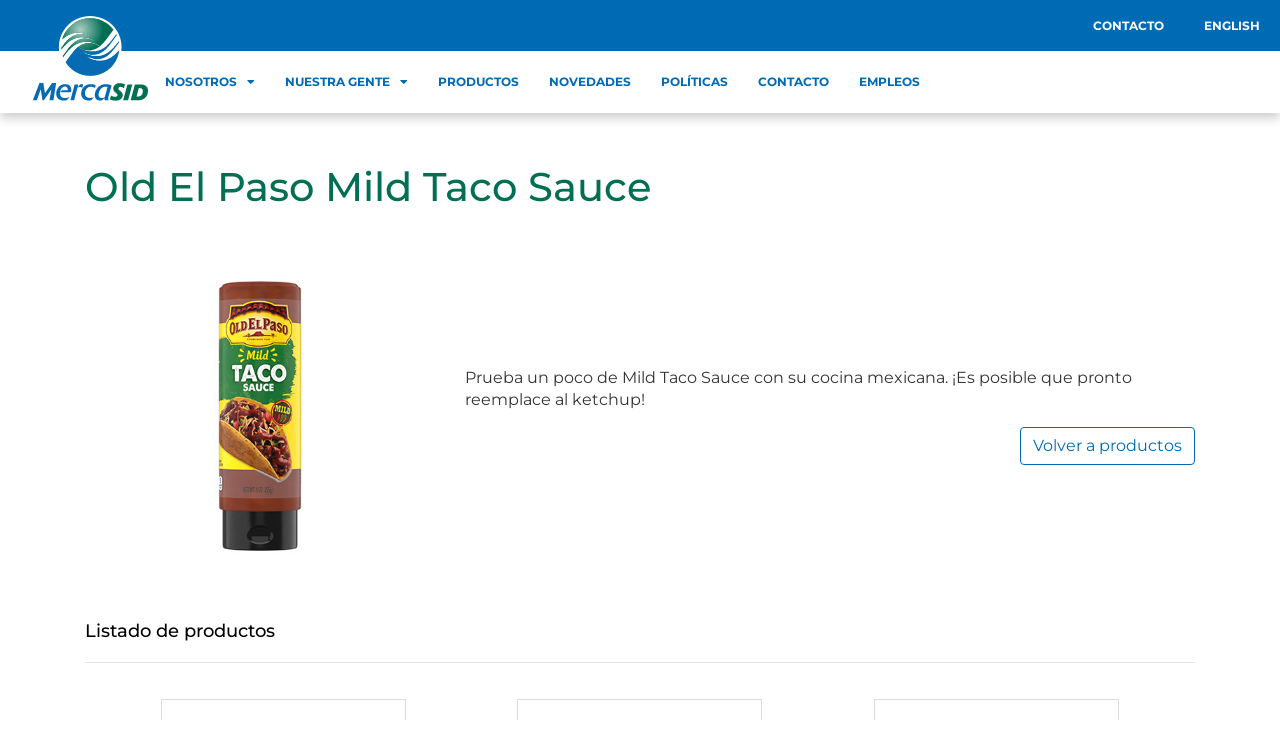

--- FILE ---
content_type: text/html; charset=UTF-8
request_url: https://mercasid.com.do/productos/old-el-paso-mild-taco-sauce/
body_size: 17444
content:
<!DOCTYPE html>
<html lang="es-ES">
<head>
	<meta charset="UTF-8">
	<meta name="viewport" content="width=device-width, initial-scale=1.0, viewport-fit=cover" />		<meta name='robots' content='index, follow, max-image-preview:large, max-snippet:-1, max-video-preview:-1' />
<link rel="alternate" href="https://mercasid.com.do/productos/old-el-paso-mild-taco-sauce/" hreflang="es" />
<link rel="alternate" href="https://mercasid.com.do/en/productos/old-el-paso-mild-taco-sauce-2/" hreflang="en" />

	<!-- This site is optimized with the Yoast SEO plugin v26.7 - https://yoast.com/wordpress/plugins/seo/ -->
	<title>Old El Paso Mild Taco Sauce - MercaSID</title>
	<link rel="canonical" href="https://mercasid.com.do/productos/old-el-paso-mild-taco-sauce/" />
	<meta property="og:locale" content="es_ES" />
	<meta property="og:locale:alternate" content="en_US" />
	<meta property="og:type" content="article" />
	<meta property="og:title" content="Old El Paso Mild Taco Sauce - MercaSID" />
	<meta property="og:description" content="Prueba un poco de Mild Taco Sauce con su cocina mexicana. ¡Es posible que pronto reemplace al ketchup!" />
	<meta property="og:url" content="https://mercasid.com.do/productos/old-el-paso-mild-taco-sauce/" />
	<meta property="og:site_name" content="MercaSID" />
	<meta property="article:modified_time" content="2025-10-09T04:55:03+00:00" />
	<meta property="og:image" content="https://d37orfp70tellf.cloudfront.net/wp-content/uploads/2025/10/09045246/Old-El-Paso-Mild-Taco-Sauce-255g.jpg" />
	<meta property="og:image:width" content="500" />
	<meta property="og:image:height" content="500" />
	<meta property="og:image:type" content="image/jpeg" />
	<meta name="twitter:card" content="summary_large_image" />
	<meta name="twitter:label1" content="Tiempo de lectura" />
	<meta name="twitter:data1" content="1 minuto" />
	<script type="application/ld+json" class="yoast-schema-graph">{"@context":"https://schema.org","@graph":[{"@type":"WebPage","@id":"https://mercasid.com.do/productos/old-el-paso-mild-taco-sauce/","url":"https://mercasid.com.do/productos/old-el-paso-mild-taco-sauce/","name":"Old El Paso Mild Taco Sauce - MercaSID","isPartOf":{"@id":"https://mercasid.com.do/#website"},"primaryImageOfPage":{"@id":"https://mercasid.com.do/productos/old-el-paso-mild-taco-sauce/#primaryimage"},"image":{"@id":"https://mercasid.com.do/productos/old-el-paso-mild-taco-sauce/#primaryimage"},"thumbnailUrl":"https://d37orfp70tellf.cloudfront.net/wp-content/uploads/2025/10/09045246/Old-El-Paso-Mild-Taco-Sauce-255g.jpg","datePublished":"2023-02-13T18:50:01+00:00","dateModified":"2025-10-09T04:55:03+00:00","breadcrumb":{"@id":"https://mercasid.com.do/productos/old-el-paso-mild-taco-sauce/#breadcrumb"},"inLanguage":"es","potentialAction":[{"@type":"ReadAction","target":["https://mercasid.com.do/productos/old-el-paso-mild-taco-sauce/"]}]},{"@type":"ImageObject","inLanguage":"es","@id":"https://mercasid.com.do/productos/old-el-paso-mild-taco-sauce/#primaryimage","url":"https://d37orfp70tellf.cloudfront.net/wp-content/uploads/2025/10/09045246/Old-El-Paso-Mild-Taco-Sauce-255g.jpg","contentUrl":"https://d37orfp70tellf.cloudfront.net/wp-content/uploads/2025/10/09045246/Old-El-Paso-Mild-Taco-Sauce-255g.jpg","width":500,"height":500},{"@type":"BreadcrumbList","@id":"https://mercasid.com.do/productos/old-el-paso-mild-taco-sauce/#breadcrumb","itemListElement":[{"@type":"ListItem","position":1,"name":"Portada","item":"https://mercasid.com.do/"},{"@type":"ListItem","position":2,"name":"Productos","item":"https://mercasid.com.do/productos/"},{"@type":"ListItem","position":3,"name":"Old El Paso Mild Taco Sauce"}]},{"@type":"WebSite","@id":"https://mercasid.com.do/#website","url":"https://mercasid.com.do/","name":"MercaSID","description":"","publisher":{"@id":"https://mercasid.com.do/#organization"},"potentialAction":[{"@type":"SearchAction","target":{"@type":"EntryPoint","urlTemplate":"https://mercasid.com.do/?s={search_term_string}"},"query-input":{"@type":"PropertyValueSpecification","valueRequired":true,"valueName":"search_term_string"}}],"inLanguage":"es"},{"@type":"Organization","@id":"https://mercasid.com.do/#organization","name":"MercaSID","url":"https://mercasid.com.do/","logo":{"@type":"ImageObject","inLanguage":"es","@id":"https://mercasid.com.do/#/schema/logo/image/","url":"https://mercasid.com.do/wp-content/uploads/2023/07/mercasid-logo.svg","contentUrl":"https://mercasid.com.do/wp-content/uploads/2023/07/mercasid-logo.svg","width":121,"height":88,"caption":"MercaSID"},"image":{"@id":"https://mercasid.com.do/#/schema/logo/image/"}}]}</script>
	<!-- / Yoast SEO plugin. -->


<link rel='dns-prefetch' href='//cdnjs.cloudflare.com' />
<link rel='dns-prefetch' href='//stackpath.bootstrapcdn.com' />
<link rel='dns-prefetch' href='//maxcdn.bootstrapcdn.com' />
<link rel="alternate" title="oEmbed (JSON)" type="application/json+oembed" href="https://mercasid.com.do/wp-json/oembed/1.0/embed?url=https%3A%2F%2Fmercasid.com.do%2Fproductos%2Fold-el-paso-mild-taco-sauce%2F&#038;lang=es" />
<link rel="alternate" title="oEmbed (XML)" type="text/xml+oembed" href="https://mercasid.com.do/wp-json/oembed/1.0/embed?url=https%3A%2F%2Fmercasid.com.do%2Fproductos%2Fold-el-paso-mild-taco-sauce%2F&#038;format=xml&#038;lang=es" />
<style id='wp-img-auto-sizes-contain-inline-css' type='text/css'>
img:is([sizes=auto i],[sizes^="auto," i]){contain-intrinsic-size:3000px 1500px}
/*# sourceURL=wp-img-auto-sizes-contain-inline-css */
</style>
<style id='wp-emoji-styles-inline-css' type='text/css'>

	img.wp-smiley, img.emoji {
		display: inline !important;
		border: none !important;
		box-shadow: none !important;
		height: 1em !important;
		width: 1em !important;
		margin: 0 0.07em !important;
		vertical-align: -0.1em !important;
		background: none !important;
		padding: 0 !important;
	}
/*# sourceURL=wp-emoji-styles-inline-css */
</style>
<link rel='stylesheet' id='wp-block-library-css' href='https://mercasid.com.do/wp-includes/css/dist/block-library/style.min.css?ver=6.9' type='text/css' media='all' />
<style id='classic-theme-styles-inline-css' type='text/css'>
/*! This file is auto-generated */
.wp-block-button__link{color:#fff;background-color:#32373c;border-radius:9999px;box-shadow:none;text-decoration:none;padding:calc(.667em + 2px) calc(1.333em + 2px);font-size:1.125em}.wp-block-file__button{background:#32373c;color:#fff;text-decoration:none}
/*# sourceURL=/wp-includes/css/classic-themes.min.css */
</style>
<link rel='stylesheet' id='wp-components-css' href='https://mercasid.com.do/wp-includes/css/dist/components/style.min.css?ver=6.9' type='text/css' media='all' />
<link rel='stylesheet' id='wp-preferences-css' href='https://mercasid.com.do/wp-includes/css/dist/preferences/style.min.css?ver=6.9' type='text/css' media='all' />
<link rel='stylesheet' id='wp-block-editor-css' href='https://mercasid.com.do/wp-includes/css/dist/block-editor/style.min.css?ver=6.9' type='text/css' media='all' />
<link rel='stylesheet' id='popup-maker-block-library-style-css' href='https://mercasid.com.do/wp-content/plugins/popup-maker/dist/packages/block-library-style.css?ver=dbea705cfafe089d65f1' type='text/css' media='all' />
<style id='global-styles-inline-css' type='text/css'>
:root{--wp--preset--aspect-ratio--square: 1;--wp--preset--aspect-ratio--4-3: 4/3;--wp--preset--aspect-ratio--3-4: 3/4;--wp--preset--aspect-ratio--3-2: 3/2;--wp--preset--aspect-ratio--2-3: 2/3;--wp--preset--aspect-ratio--16-9: 16/9;--wp--preset--aspect-ratio--9-16: 9/16;--wp--preset--color--black: #000000;--wp--preset--color--cyan-bluish-gray: #abb8c3;--wp--preset--color--white: #ffffff;--wp--preset--color--pale-pink: #f78da7;--wp--preset--color--vivid-red: #cf2e2e;--wp--preset--color--luminous-vivid-orange: #ff6900;--wp--preset--color--luminous-vivid-amber: #fcb900;--wp--preset--color--light-green-cyan: #7bdcb5;--wp--preset--color--vivid-green-cyan: #00d084;--wp--preset--color--pale-cyan-blue: #8ed1fc;--wp--preset--color--vivid-cyan-blue: #0693e3;--wp--preset--color--vivid-purple: #9b51e0;--wp--preset--gradient--vivid-cyan-blue-to-vivid-purple: linear-gradient(135deg,rgb(6,147,227) 0%,rgb(155,81,224) 100%);--wp--preset--gradient--light-green-cyan-to-vivid-green-cyan: linear-gradient(135deg,rgb(122,220,180) 0%,rgb(0,208,130) 100%);--wp--preset--gradient--luminous-vivid-amber-to-luminous-vivid-orange: linear-gradient(135deg,rgb(252,185,0) 0%,rgb(255,105,0) 100%);--wp--preset--gradient--luminous-vivid-orange-to-vivid-red: linear-gradient(135deg,rgb(255,105,0) 0%,rgb(207,46,46) 100%);--wp--preset--gradient--very-light-gray-to-cyan-bluish-gray: linear-gradient(135deg,rgb(238,238,238) 0%,rgb(169,184,195) 100%);--wp--preset--gradient--cool-to-warm-spectrum: linear-gradient(135deg,rgb(74,234,220) 0%,rgb(151,120,209) 20%,rgb(207,42,186) 40%,rgb(238,44,130) 60%,rgb(251,105,98) 80%,rgb(254,248,76) 100%);--wp--preset--gradient--blush-light-purple: linear-gradient(135deg,rgb(255,206,236) 0%,rgb(152,150,240) 100%);--wp--preset--gradient--blush-bordeaux: linear-gradient(135deg,rgb(254,205,165) 0%,rgb(254,45,45) 50%,rgb(107,0,62) 100%);--wp--preset--gradient--luminous-dusk: linear-gradient(135deg,rgb(255,203,112) 0%,rgb(199,81,192) 50%,rgb(65,88,208) 100%);--wp--preset--gradient--pale-ocean: linear-gradient(135deg,rgb(255,245,203) 0%,rgb(182,227,212) 50%,rgb(51,167,181) 100%);--wp--preset--gradient--electric-grass: linear-gradient(135deg,rgb(202,248,128) 0%,rgb(113,206,126) 100%);--wp--preset--gradient--midnight: linear-gradient(135deg,rgb(2,3,129) 0%,rgb(40,116,252) 100%);--wp--preset--font-size--small: 13px;--wp--preset--font-size--medium: 20px;--wp--preset--font-size--large: 36px;--wp--preset--font-size--x-large: 42px;--wp--preset--spacing--20: 0.44rem;--wp--preset--spacing--30: 0.67rem;--wp--preset--spacing--40: 1rem;--wp--preset--spacing--50: 1.5rem;--wp--preset--spacing--60: 2.25rem;--wp--preset--spacing--70: 3.38rem;--wp--preset--spacing--80: 5.06rem;--wp--preset--shadow--natural: 6px 6px 9px rgba(0, 0, 0, 0.2);--wp--preset--shadow--deep: 12px 12px 50px rgba(0, 0, 0, 0.4);--wp--preset--shadow--sharp: 6px 6px 0px rgba(0, 0, 0, 0.2);--wp--preset--shadow--outlined: 6px 6px 0px -3px rgb(255, 255, 255), 6px 6px rgb(0, 0, 0);--wp--preset--shadow--crisp: 6px 6px 0px rgb(0, 0, 0);}:where(.is-layout-flex){gap: 0.5em;}:where(.is-layout-grid){gap: 0.5em;}body .is-layout-flex{display: flex;}.is-layout-flex{flex-wrap: wrap;align-items: center;}.is-layout-flex > :is(*, div){margin: 0;}body .is-layout-grid{display: grid;}.is-layout-grid > :is(*, div){margin: 0;}:where(.wp-block-columns.is-layout-flex){gap: 2em;}:where(.wp-block-columns.is-layout-grid){gap: 2em;}:where(.wp-block-post-template.is-layout-flex){gap: 1.25em;}:where(.wp-block-post-template.is-layout-grid){gap: 1.25em;}.has-black-color{color: var(--wp--preset--color--black) !important;}.has-cyan-bluish-gray-color{color: var(--wp--preset--color--cyan-bluish-gray) !important;}.has-white-color{color: var(--wp--preset--color--white) !important;}.has-pale-pink-color{color: var(--wp--preset--color--pale-pink) !important;}.has-vivid-red-color{color: var(--wp--preset--color--vivid-red) !important;}.has-luminous-vivid-orange-color{color: var(--wp--preset--color--luminous-vivid-orange) !important;}.has-luminous-vivid-amber-color{color: var(--wp--preset--color--luminous-vivid-amber) !important;}.has-light-green-cyan-color{color: var(--wp--preset--color--light-green-cyan) !important;}.has-vivid-green-cyan-color{color: var(--wp--preset--color--vivid-green-cyan) !important;}.has-pale-cyan-blue-color{color: var(--wp--preset--color--pale-cyan-blue) !important;}.has-vivid-cyan-blue-color{color: var(--wp--preset--color--vivid-cyan-blue) !important;}.has-vivid-purple-color{color: var(--wp--preset--color--vivid-purple) !important;}.has-black-background-color{background-color: var(--wp--preset--color--black) !important;}.has-cyan-bluish-gray-background-color{background-color: var(--wp--preset--color--cyan-bluish-gray) !important;}.has-white-background-color{background-color: var(--wp--preset--color--white) !important;}.has-pale-pink-background-color{background-color: var(--wp--preset--color--pale-pink) !important;}.has-vivid-red-background-color{background-color: var(--wp--preset--color--vivid-red) !important;}.has-luminous-vivid-orange-background-color{background-color: var(--wp--preset--color--luminous-vivid-orange) !important;}.has-luminous-vivid-amber-background-color{background-color: var(--wp--preset--color--luminous-vivid-amber) !important;}.has-light-green-cyan-background-color{background-color: var(--wp--preset--color--light-green-cyan) !important;}.has-vivid-green-cyan-background-color{background-color: var(--wp--preset--color--vivid-green-cyan) !important;}.has-pale-cyan-blue-background-color{background-color: var(--wp--preset--color--pale-cyan-blue) !important;}.has-vivid-cyan-blue-background-color{background-color: var(--wp--preset--color--vivid-cyan-blue) !important;}.has-vivid-purple-background-color{background-color: var(--wp--preset--color--vivid-purple) !important;}.has-black-border-color{border-color: var(--wp--preset--color--black) !important;}.has-cyan-bluish-gray-border-color{border-color: var(--wp--preset--color--cyan-bluish-gray) !important;}.has-white-border-color{border-color: var(--wp--preset--color--white) !important;}.has-pale-pink-border-color{border-color: var(--wp--preset--color--pale-pink) !important;}.has-vivid-red-border-color{border-color: var(--wp--preset--color--vivid-red) !important;}.has-luminous-vivid-orange-border-color{border-color: var(--wp--preset--color--luminous-vivid-orange) !important;}.has-luminous-vivid-amber-border-color{border-color: var(--wp--preset--color--luminous-vivid-amber) !important;}.has-light-green-cyan-border-color{border-color: var(--wp--preset--color--light-green-cyan) !important;}.has-vivid-green-cyan-border-color{border-color: var(--wp--preset--color--vivid-green-cyan) !important;}.has-pale-cyan-blue-border-color{border-color: var(--wp--preset--color--pale-cyan-blue) !important;}.has-vivid-cyan-blue-border-color{border-color: var(--wp--preset--color--vivid-cyan-blue) !important;}.has-vivid-purple-border-color{border-color: var(--wp--preset--color--vivid-purple) !important;}.has-vivid-cyan-blue-to-vivid-purple-gradient-background{background: var(--wp--preset--gradient--vivid-cyan-blue-to-vivid-purple) !important;}.has-light-green-cyan-to-vivid-green-cyan-gradient-background{background: var(--wp--preset--gradient--light-green-cyan-to-vivid-green-cyan) !important;}.has-luminous-vivid-amber-to-luminous-vivid-orange-gradient-background{background: var(--wp--preset--gradient--luminous-vivid-amber-to-luminous-vivid-orange) !important;}.has-luminous-vivid-orange-to-vivid-red-gradient-background{background: var(--wp--preset--gradient--luminous-vivid-orange-to-vivid-red) !important;}.has-very-light-gray-to-cyan-bluish-gray-gradient-background{background: var(--wp--preset--gradient--very-light-gray-to-cyan-bluish-gray) !important;}.has-cool-to-warm-spectrum-gradient-background{background: var(--wp--preset--gradient--cool-to-warm-spectrum) !important;}.has-blush-light-purple-gradient-background{background: var(--wp--preset--gradient--blush-light-purple) !important;}.has-blush-bordeaux-gradient-background{background: var(--wp--preset--gradient--blush-bordeaux) !important;}.has-luminous-dusk-gradient-background{background: var(--wp--preset--gradient--luminous-dusk) !important;}.has-pale-ocean-gradient-background{background: var(--wp--preset--gradient--pale-ocean) !important;}.has-electric-grass-gradient-background{background: var(--wp--preset--gradient--electric-grass) !important;}.has-midnight-gradient-background{background: var(--wp--preset--gradient--midnight) !important;}.has-small-font-size{font-size: var(--wp--preset--font-size--small) !important;}.has-medium-font-size{font-size: var(--wp--preset--font-size--medium) !important;}.has-large-font-size{font-size: var(--wp--preset--font-size--large) !important;}.has-x-large-font-size{font-size: var(--wp--preset--font-size--x-large) !important;}
:where(.wp-block-post-template.is-layout-flex){gap: 1.25em;}:where(.wp-block-post-template.is-layout-grid){gap: 1.25em;}
:where(.wp-block-term-template.is-layout-flex){gap: 1.25em;}:where(.wp-block-term-template.is-layout-grid){gap: 1.25em;}
:where(.wp-block-columns.is-layout-flex){gap: 2em;}:where(.wp-block-columns.is-layout-grid){gap: 2em;}
:root :where(.wp-block-pullquote){font-size: 1.5em;line-height: 1.6;}
/*# sourceURL=global-styles-inline-css */
</style>
<link rel='stylesheet' id='contact-form-7-css' href='https://mercasid.com.do/wp-content/plugins/contact-form-7/includes/css/styles.css?ver=6.1.4' type='text/css' media='all' />
<link rel='stylesheet' id='elumpers-wordpress-products-manager-css' href='https://mercasid.com.do/wp-content/plugins/wordpress-product-manager/public/css/elumpers-wordpress-products-manager-public.css?ver=1.0.0' type='text/css' media='all' />
<link rel='stylesheet' id='elementor-frontend-css' href='https://mercasid.com.do/wp-content/plugins/elementor/assets/css/frontend.min.css?ver=3.34.1' type='text/css' media='all' />
<link rel='stylesheet' id='widget-nav-menu-css' href='https://mercasid.com.do/wp-content/plugins/elementor-pro/assets/css/widget-nav-menu.min.css?ver=3.34.0' type='text/css' media='all' />
<link rel='stylesheet' id='widget-image-css' href='https://mercasid.com.do/wp-content/plugins/elementor/assets/css/widget-image.min.css?ver=3.34.1' type='text/css' media='all' />
<link rel='stylesheet' id='e-sticky-css' href='https://mercasid.com.do/wp-content/plugins/elementor-pro/assets/css/modules/sticky.min.css?ver=3.34.0' type='text/css' media='all' />
<link rel='stylesheet' id='widget-social-icons-css' href='https://mercasid.com.do/wp-content/plugins/elementor/assets/css/widget-social-icons.min.css?ver=3.34.1' type='text/css' media='all' />
<link rel='stylesheet' id='e-apple-webkit-css' href='https://mercasid.com.do/wp-content/plugins/elementor/assets/css/conditionals/apple-webkit.min.css?ver=3.34.1' type='text/css' media='all' />
<link rel='stylesheet' id='elementor-icons-css' href='https://mercasid.com.do/wp-content/plugins/elementor/assets/lib/eicons/css/elementor-icons.min.css?ver=5.45.0' type='text/css' media='all' />
<link rel='stylesheet' id='elementor-post-8065-css' href='https://mercasid.com.do/wp-content/uploads/elementor/css/post-8065.css?ver=1768510647' type='text/css' media='all' />
<link rel='stylesheet' id='elementor-post-8912-css' href='https://mercasid.com.do/wp-content/uploads/elementor/css/post-8912.css?ver=1768510647' type='text/css' media='all' />
<link rel='stylesheet' id='elementor-post-9671-css' href='https://mercasid.com.do/wp-content/uploads/elementor/css/post-9671.css?ver=1768510647' type='text/css' media='all' />
<link rel='stylesheet' id='popup-maker-site-css' href='//mercasid.com.do/wp-content/uploads/pum/pum-site-styles.css?generated=1754603235&#038;ver=1.21.5' type='text/css' media='all' />
<link rel='stylesheet' id='normalize-css' href='https://cdnjs.cloudflare.com/ajax/libs/normalize/8.0.1/normalize.min.css?ver=1.0' type='text/css' media='all' />
<link rel='stylesheet' id='bootstrap-cdn-css' href='https://stackpath.bootstrapcdn.com/bootstrap/4.4.1/css/bootstrap.min.css?ver=1.0' type='text/css' media='all' />
<link rel='stylesheet' id='font-awesome-cdn-css' href='https://maxcdn.bootstrapcdn.com/font-awesome/4.4.0/css/font-awesome.min.css?ver=1.0' type='text/css' media='all' />
<link rel='stylesheet' id='default-css' href='https://mercasid.com.do/wp-content/themes/mercasid/assets/css/default.css?ver=1.0' type='text/css' media='all' />
<link rel='stylesheet' id='tabs-css' href='https://mercasid.com.do/wp-content/themes/mercasid/assets/css/tabs.css?ver=1.0' type='text/css' media='all' />
<link rel='stylesheet' id='pagination-css' href='https://mercasid.com.do/wp-content/themes/mercasid/assets/css/pagination.css?ver=1.0' type='text/css' media='all' />
<link rel='stylesheet' id='carousel-cronologia-css' href='https://mercasid.com.do/wp-content/themes/mercasid/assets/css/carousel-cronologia.css?ver=1.0' type='text/css' media='all' />
<link rel='stylesheet' id='pild-news-css' href='https://mercasid.com.do/wp-content/themes/mercasid/assets/css/pild-news.css?ver=1.0' type='text/css' media='all' />
<link rel='stylesheet' id='elementor-gf-local-roboto-css' href='https://mercasid.com.do/wp-content/uploads/elementor/google-fonts/css/roboto.css?ver=1754603248' type='text/css' media='all' />
<link rel='stylesheet' id='elementor-gf-local-robotoslab-css' href='https://mercasid.com.do/wp-content/uploads/elementor/google-fonts/css/robotoslab.css?ver=1754603250' type='text/css' media='all' />
<link rel='stylesheet' id='elementor-gf-local-montserrat-css' href='https://mercasid.com.do/wp-content/uploads/elementor/google-fonts/css/montserrat.css?ver=1754603255' type='text/css' media='all' />
<link rel='stylesheet' id='elementor-icons-shared-0-css' href='https://mercasid.com.do/wp-content/plugins/elementor/assets/lib/font-awesome/css/fontawesome.min.css?ver=5.15.3' type='text/css' media='all' />
<link rel='stylesheet' id='elementor-icons-fa-solid-css' href='https://mercasid.com.do/wp-content/plugins/elementor/assets/lib/font-awesome/css/solid.min.css?ver=5.15.3' type='text/css' media='all' />
<link rel='stylesheet' id='elementor-icons-fa-brands-css' href='https://mercasid.com.do/wp-content/plugins/elementor/assets/lib/font-awesome/css/brands.min.css?ver=5.15.3' type='text/css' media='all' />
<script type="text/javascript" src="https://mercasid.com.do/wp-includes/js/jquery/jquery.min.js?ver=3.7.1" id="jquery-core-js"></script>
<script type="text/javascript" src="https://mercasid.com.do/wp-includes/js/jquery/jquery-migrate.min.js?ver=3.4.1" id="jquery-migrate-js"></script>
<script type="text/javascript" src="https://mercasid.com.do/wp-content/plugins/wordpress-product-manager/public/js/elumpers-wordpress-products-manager-public.js?ver=1.0.0" id="elumpers-wordpress-products-manager-js"></script>
<link rel="https://api.w.org/" href="https://mercasid.com.do/wp-json/" /><link rel="alternate" title="JSON" type="application/json" href="https://mercasid.com.do/wp-json/wp/v2/productos/7021" /><link rel="EditURI" type="application/rsd+xml" title="RSD" href="https://mercasid.com.do/xmlrpc.php?rsd" />
<meta name="generator" content="WordPress 6.9" />
<link rel='shortlink' href='https://mercasid.com.do/?p=7021' />
<link rel="shortcut icon" type="image/png" href="https://mercasid.com.do/wp-content/themes/mercasid/assets/img/favicon.png" /><meta name="generator" content="Elementor 3.34.1; features: additional_custom_breakpoints; settings: css_print_method-external, google_font-enabled, font_display-swap">
<!-- Google tag (gtag.js) -->
<script async src="https://www.googletagmanager.com/gtag/js?id=G-EW7W7MYQ76"></script>
<script>
  window.dataLayer = window.dataLayer || [];
  function gtag(){dataLayer.push(arguments);}
  gtag('js', new Date());

  gtag('config', 'G-EW7W7MYQ76');
</script>
			<style>
				.e-con.e-parent:nth-of-type(n+4):not(.e-lazyloaded):not(.e-no-lazyload),
				.e-con.e-parent:nth-of-type(n+4):not(.e-lazyloaded):not(.e-no-lazyload) * {
					background-image: none !important;
				}
				@media screen and (max-height: 1024px) {
					.e-con.e-parent:nth-of-type(n+3):not(.e-lazyloaded):not(.e-no-lazyload),
					.e-con.e-parent:nth-of-type(n+3):not(.e-lazyloaded):not(.e-no-lazyload) * {
						background-image: none !important;
					}
				}
				@media screen and (max-height: 640px) {
					.e-con.e-parent:nth-of-type(n+2):not(.e-lazyloaded):not(.e-no-lazyload),
					.e-con.e-parent:nth-of-type(n+2):not(.e-lazyloaded):not(.e-no-lazyload) * {
						background-image: none !important;
					}
				}
			</style>
			<noscript><style>.lazyload[data-src]{display:none !important;}</style></noscript><style>.lazyload{background-image:none !important;}.lazyload:before{background-image:none !important;}</style>		<style type="text/css" id="wp-custom-css">
			.pum-theme-5146 .pum-content + .pum-close, .pum-theme-enterprise-blue .pum-content + .pum-close{
	position: fixed;
	display: flex;
	justify-content: center;
	align-items: center;
	align-content: center;
	line-height: 0px;
	top: 20px;
	right: 20px;
}
.pum-close:focus{
	outline: none !important;
	outline-width: 0 !important;
	box-shadow: none;
	-moz-box-shadow: none;
	-webkit-box-shadow: none;
}
.pum-theme-5146 .pum-container, .pum-theme-enterprise-blue .pum-container{
	padding: 0px;
	border-radius: 0px;
	background-color: transparent;
}
.pum-theme-5146, .pum-theme-enterprise-blue{
	background-color: #021d2ff2;
}
iframe .ytp-impression-link{
	display: none !important;
}
.content-video-popup .btn-play{
	transition: .2s ease;
	box-shadow: 0px 10px 25px 4px rgba( 2, 2, 2, 0.50 );
}
.content-video-popup .btn-play:hover{
	background-color: rgb(84, 133, 172);
}
h1 {
   text-transform: none; 
}
footer img{
	max-width: 80px;
}		</style>
		</head>
<body class="wp-singular productos-template-default single single-productos postid-7021 wp-custom-logo wp-theme-mercasid elementor-default elementor-kit-8065">
		<header data-elementor-type="header" data-elementor-id="8912" class="elementor elementor-8912 elementor-location-header" data-elementor-post-type="elementor_library">
			<div class="elementor-element elementor-element-e5d637b e-con-full e-flex e-con e-parent" data-id="e5d637b" data-element_type="container" data-settings="{&quot;background_background&quot;:&quot;classic&quot;,&quot;sticky&quot;:&quot;top&quot;,&quot;sticky_effects_offset&quot;:124,&quot;sticky_on&quot;:[&quot;desktop&quot;,&quot;tablet&quot;,&quot;mobile&quot;],&quot;sticky_offset&quot;:0,&quot;sticky_anchor_link_offset&quot;:0}">
		<div class="elementor-element elementor-element-34f65dd e-con-full e-flex e-con e-child" data-id="34f65dd" data-element_type="container" data-settings="{&quot;background_background&quot;:&quot;classic&quot;}">
				<div class="elementor-element elementor-element-9311858 elementor-nav-menu__align-end elementor-nav-menu--dropdown-none elementor-widget elementor-widget-nav-menu" data-id="9311858" data-element_type="widget" data-settings="{&quot;layout&quot;:&quot;horizontal&quot;,&quot;submenu_icon&quot;:{&quot;value&quot;:&quot;&lt;i class=\&quot;fas fa-caret-down\&quot; aria-hidden=\&quot;true\&quot;&gt;&lt;\/i&gt;&quot;,&quot;library&quot;:&quot;fa-solid&quot;}}" data-widget_type="nav-menu.default">
								<nav aria-label="Menú" class="elementor-nav-menu--main elementor-nav-menu__container elementor-nav-menu--layout-horizontal e--pointer-background e--animation-fade">
				<ul id="menu-1-9311858" class="elementor-nav-menu"><li class="menu-item menu-item-type-post_type menu-item-object-page menu-item-20627"><a href="https://mercasid.com.do/contacto/" class="elementor-item">Contacto</a></li>
<li class="lang-item lang-item-15 lang-item-en lang-item-first menu-item menu-item-type-custom menu-item-object-custom menu-item-3968-en"><a href="https://mercasid.com.do/en/productos/old-el-paso-mild-taco-sauce-2/" hreflang="en-US" lang="en-US" class="elementor-item">English</a></li>
</ul>			</nav>
						<nav class="elementor-nav-menu--dropdown elementor-nav-menu__container" aria-hidden="true">
				<ul id="menu-2-9311858" class="elementor-nav-menu"><li class="menu-item menu-item-type-post_type menu-item-object-page menu-item-20627"><a href="https://mercasid.com.do/contacto/" class="elementor-item" tabindex="-1">Contacto</a></li>
<li class="lang-item lang-item-15 lang-item-en lang-item-first menu-item menu-item-type-custom menu-item-object-custom menu-item-3968-en"><a href="https://mercasid.com.do/en/productos/old-el-paso-mild-taco-sauce-2/" hreflang="en-US" lang="en-US" class="elementor-item" tabindex="-1">English</a></li>
</ul>			</nav>
						</div>
				</div>
		<div class="elementor-element elementor-element-e7b2d3a e-con-full e-flex e-con e-child" data-id="e7b2d3a" data-element_type="container" data-settings="{&quot;background_background&quot;:&quot;classic&quot;}">
				<div class="elementor-element elementor-element-02fccca elementor-widget elementor-widget-theme-site-logo elementor-widget-image" data-id="02fccca" data-element_type="widget" data-widget_type="theme-site-logo.default">
											<a href="https://mercasid.com.do">
			<img width="121" height="88" src="[data-uri]" class="attachment-full size-full wp-image-8919 lazyload" alt="" data-src="https://mercasid.com.do/wp-content/uploads/2023/07/mercasid-logo.svg" decoding="async" data-eio-rwidth="121" data-eio-rheight="88" /><noscript><img width="121" height="88" src="https://mercasid.com.do/wp-content/uploads/2023/07/mercasid-logo.svg" class="attachment-full size-full wp-image-8919" alt="" data-eio="l" /></noscript>				</a>
											</div>
				<div class="elementor-element elementor-element-bbd87a0 elementor-hidden-tablet elementor-hidden-mobile elementor-nav-menu--dropdown-tablet elementor-nav-menu__text-align-aside elementor-nav-menu--toggle elementor-nav-menu--burger elementor-widget elementor-widget-nav-menu" data-id="bbd87a0" data-element_type="widget" data-settings="{&quot;layout&quot;:&quot;horizontal&quot;,&quot;submenu_icon&quot;:{&quot;value&quot;:&quot;&lt;i class=\&quot;fas fa-caret-down\&quot; aria-hidden=\&quot;true\&quot;&gt;&lt;\/i&gt;&quot;,&quot;library&quot;:&quot;fa-solid&quot;},&quot;toggle&quot;:&quot;burger&quot;}" data-widget_type="nav-menu.default">
								<nav aria-label="Menú" class="elementor-nav-menu--main elementor-nav-menu__container elementor-nav-menu--layout-horizontal e--pointer-none">
				<ul id="menu-1-bbd87a0" class="elementor-nav-menu"><li class="menu-item menu-item-type-custom menu-item-object-custom menu-item-has-children menu-item-12"><a href="#" class="elementor-item elementor-item-anchor">Nosotros</a>
<ul class="sub-menu elementor-nav-menu--dropdown">
	<li class="menu-item menu-item-type-post_type menu-item-object-page menu-item-3200"><a href="https://mercasid.com.do/nuestra-historia/" class="elementor-sub-item">Historia</a></li>
	<li class="menu-item menu-item-type-post_type menu-item-object-page menu-item-3199"><a href="https://mercasid.com.do/logros/" class="elementor-sub-item">Logros</a></li>
	<li class="menu-item menu-item-type-post_type_archive menu-item-object-responsabilidad menu-item-3919"><a href="https://mercasid.com.do/responsabilidad/" class="elementor-sub-item">Responsabilidad Social</a></li>
</ul>
</li>
<li class="menu-item menu-item-type-custom menu-item-object-custom menu-item-has-children menu-item-13"><a href="#" class="elementor-item elementor-item-anchor">Nuestra Gente</a>
<ul class="sub-menu elementor-nav-menu--dropdown">
	<li class="menu-item menu-item-type-post_type menu-item-object-page menu-item-3205"><a href="https://mercasid.com.do/nuestros-beneficios/" class="elementor-sub-item">Beneficios</a></li>
	<li class="menu-item menu-item-type-post_type menu-item-object-page menu-item-9653"><a href="https://mercasid.com.do/salud/" class="elementor-sub-item">Salud</a></li>
	<li class="menu-item menu-item-type-post_type menu-item-object-beneficios menu-item-3212"><a href="https://mercasid.com.do/beneficios/mercasid-con-sus-empleados/" class="elementor-sub-item">MercaSID con sus empleados</a></li>
	<li class="menu-item menu-item-type-post_type menu-item-object-beneficios menu-item-3210"><a href="https://mercasid.com.do/beneficios/entrenamiento-desarrollo/" class="elementor-sub-item">Entrenamiento y Desarrollo</a></li>
	<li class="menu-item menu-item-type-post_type menu-item-object-beneficios menu-item-3211"><a href="https://mercasid.com.do/beneficios/reconocimiento/" class="elementor-sub-item">Reconocimiento a nuestros empleados</a></li>
	<li class="menu-item menu-item-type-post_type_archive menu-item-object-culturasid menu-item-3925"><a href="https://mercasid.com.do/culturasid/" class="elementor-sub-item">Cultura SID</a></li>
	<li class="menu-item menu-item-type-custom menu-item-object-custom menu-item-5349"><a href="https://gruposid.evaluar.com/" class="elementor-sub-item">Vacantes</a></li>
</ul>
</li>
<li class="menu-item menu-item-type-post_type_archive menu-item-object-marcas menu-item-4927"><a href="https://mercasid.com.do/marcas/" class="elementor-item">Productos</a></li>
<li class="menu-item menu-item-type-post_type_archive menu-item-object-novedades menu-item-3926"><a href="https://mercasid.com.do/novedades/" class="elementor-item">Novedades</a></li>
<li class="menu-item menu-item-type-post_type menu-item-object-page menu-item-privacy-policy menu-item-15"><a rel="privacy-policy" href="https://mercasid.com.do/politicas/" class="elementor-item">Políticas</a></li>
<li class="menu-item menu-item-type-post_type menu-item-object-page menu-item-8209"><a href="https://mercasid.com.do/contacto/" class="elementor-item">Contacto</a></li>
<li class="menu-item menu-item-type-custom menu-item-object-custom menu-item-8049"><a target="_blank" href="https://gruposid.evaluar.com/" class="elementor-item">Empleos</a></li>
</ul>			</nav>
					<div class="elementor-menu-toggle" role="button" tabindex="0" aria-label="Alternar menú" aria-expanded="false">
			<i aria-hidden="true" role="presentation" class="elementor-menu-toggle__icon--open eicon-menu-bar"></i><i aria-hidden="true" role="presentation" class="elementor-menu-toggle__icon--close eicon-close"></i>		</div>
					<nav class="elementor-nav-menu--dropdown elementor-nav-menu__container" aria-hidden="true">
				<ul id="menu-2-bbd87a0" class="elementor-nav-menu"><li class="menu-item menu-item-type-custom menu-item-object-custom menu-item-has-children menu-item-12"><a href="#" class="elementor-item elementor-item-anchor" tabindex="-1">Nosotros</a>
<ul class="sub-menu elementor-nav-menu--dropdown">
	<li class="menu-item menu-item-type-post_type menu-item-object-page menu-item-3200"><a href="https://mercasid.com.do/nuestra-historia/" class="elementor-sub-item" tabindex="-1">Historia</a></li>
	<li class="menu-item menu-item-type-post_type menu-item-object-page menu-item-3199"><a href="https://mercasid.com.do/logros/" class="elementor-sub-item" tabindex="-1">Logros</a></li>
	<li class="menu-item menu-item-type-post_type_archive menu-item-object-responsabilidad menu-item-3919"><a href="https://mercasid.com.do/responsabilidad/" class="elementor-sub-item" tabindex="-1">Responsabilidad Social</a></li>
</ul>
</li>
<li class="menu-item menu-item-type-custom menu-item-object-custom menu-item-has-children menu-item-13"><a href="#" class="elementor-item elementor-item-anchor" tabindex="-1">Nuestra Gente</a>
<ul class="sub-menu elementor-nav-menu--dropdown">
	<li class="menu-item menu-item-type-post_type menu-item-object-page menu-item-3205"><a href="https://mercasid.com.do/nuestros-beneficios/" class="elementor-sub-item" tabindex="-1">Beneficios</a></li>
	<li class="menu-item menu-item-type-post_type menu-item-object-page menu-item-9653"><a href="https://mercasid.com.do/salud/" class="elementor-sub-item" tabindex="-1">Salud</a></li>
	<li class="menu-item menu-item-type-post_type menu-item-object-beneficios menu-item-3212"><a href="https://mercasid.com.do/beneficios/mercasid-con-sus-empleados/" class="elementor-sub-item" tabindex="-1">MercaSID con sus empleados</a></li>
	<li class="menu-item menu-item-type-post_type menu-item-object-beneficios menu-item-3210"><a href="https://mercasid.com.do/beneficios/entrenamiento-desarrollo/" class="elementor-sub-item" tabindex="-1">Entrenamiento y Desarrollo</a></li>
	<li class="menu-item menu-item-type-post_type menu-item-object-beneficios menu-item-3211"><a href="https://mercasid.com.do/beneficios/reconocimiento/" class="elementor-sub-item" tabindex="-1">Reconocimiento a nuestros empleados</a></li>
	<li class="menu-item menu-item-type-post_type_archive menu-item-object-culturasid menu-item-3925"><a href="https://mercasid.com.do/culturasid/" class="elementor-sub-item" tabindex="-1">Cultura SID</a></li>
	<li class="menu-item menu-item-type-custom menu-item-object-custom menu-item-5349"><a href="https://gruposid.evaluar.com/" class="elementor-sub-item" tabindex="-1">Vacantes</a></li>
</ul>
</li>
<li class="menu-item menu-item-type-post_type_archive menu-item-object-marcas menu-item-4927"><a href="https://mercasid.com.do/marcas/" class="elementor-item" tabindex="-1">Productos</a></li>
<li class="menu-item menu-item-type-post_type_archive menu-item-object-novedades menu-item-3926"><a href="https://mercasid.com.do/novedades/" class="elementor-item" tabindex="-1">Novedades</a></li>
<li class="menu-item menu-item-type-post_type menu-item-object-page menu-item-privacy-policy menu-item-15"><a rel="privacy-policy" href="https://mercasid.com.do/politicas/" class="elementor-item" tabindex="-1">Políticas</a></li>
<li class="menu-item menu-item-type-post_type menu-item-object-page menu-item-8209"><a href="https://mercasid.com.do/contacto/" class="elementor-item" tabindex="-1">Contacto</a></li>
<li class="menu-item menu-item-type-custom menu-item-object-custom menu-item-8049"><a target="_blank" href="https://gruposid.evaluar.com/" class="elementor-item" tabindex="-1">Empleos</a></li>
</ul>			</nav>
						</div>
				<div class="elementor-element elementor-element-0e938dc elementor-hidden-desktop elementor-view-default elementor-widget elementor-widget-icon" data-id="0e938dc" data-element_type="widget" data-widget_type="icon.default">
							<div class="elementor-icon-wrapper">
			<a class="elementor-icon" href="#elementor-action%3Aaction%3Dpopup%3Aopen%26settings%3DeyJpZCI6IjIwNTgxIiwidG9nZ2xlIjpmYWxzZX0%3D">
			<i aria-hidden="true" class="fas fa-bars"></i>			</a>
		</div>
						</div>
				</div>
				</div>
				</header>
		<style type="text/css">
.productos .img-prod-lg{
	padding: 0 20px 20px 0;
	height: 245px;
	width: 245px;
	margin: 0 auto;
}
.about-marca h1{
	text-transform: capitalize;
	margin-bottom: 0px;
	font-size: 1.5em;
}
.productos h4{
	margin-top: 30px;
}
.col-xs-6.col-sm-4.col-md-4 {
	text-align: center;
}
.btn-default {
    color: #333333;
    background-color: #ffffff;
    border-color: #cccccc;
}
.btn-default:hover {
    color: #fff;
    background: #006f53;
    border: 1px solid #006f53;
}
@media screen and (min-width:480px)  {
	.about-marca h1{
		margin-bottom: 30px;
		font-size: 2.5em;
	}
}
</style>

<!-- Main ================================================== -->
<div class="main about-marca">
	<div class="container" style="padding-top: 50px; padding-bottom: 0px;">
					<h1 style=" text-transform: capitalize; "> Old El Paso Mild Taco Sauce</h1>
			<div class="row">
				<div class="col-xs-12 col-md-4 text-center">
					<img width="500" height="500" src="[data-uri]" class="img-fluid wp-post-image lazyload" alt="" decoding="async"   data-src="https://d37orfp70tellf.cloudfront.net/wp-content/uploads/2025/10/09045246/Old-El-Paso-Mild-Taco-Sauce-255g.jpg" data-srcset="https://d37orfp70tellf.cloudfront.net/wp-content/uploads/2025/10/09045246/Old-El-Paso-Mild-Taco-Sauce-255g.jpg 500w, https://d37orfp70tellf.cloudfront.net/wp-content/uploads/2025/10/09045246/Old-El-Paso-Mild-Taco-Sauce-255g-300x300.jpg 300w, https://d37orfp70tellf.cloudfront.net/wp-content/uploads/2025/10/09045246/Old-El-Paso-Mild-Taco-Sauce-255g-150x150.jpg 150w" data-sizes="auto" data-eio-rwidth="500" data-eio-rheight="500" /><noscript><img width="500" height="500" src="https://d37orfp70tellf.cloudfront.net/wp-content/uploads/2025/10/09045246/Old-El-Paso-Mild-Taco-Sauce-255g.jpg" class="img-fluid wp-post-image" alt="" decoding="async" srcset="https://d37orfp70tellf.cloudfront.net/wp-content/uploads/2025/10/09045246/Old-El-Paso-Mild-Taco-Sauce-255g.jpg 500w, https://d37orfp70tellf.cloudfront.net/wp-content/uploads/2025/10/09045246/Old-El-Paso-Mild-Taco-Sauce-255g-300x300.jpg 300w, https://d37orfp70tellf.cloudfront.net/wp-content/uploads/2025/10/09045246/Old-El-Paso-Mild-Taco-Sauce-255g-150x150.jpg 150w" sizes="(max-width: 500px) 100vw, 500px" data-eio="l" /></noscript>				</div>

				<div class="col-xs-12 col-md-8" style="margin: auto;">
					
<p>Prueba un poco de Mild Taco Sauce con su cocina mexicana. ¡Es posible que pronto reemplace al ketchup!</p>
					<a href="https://mercasid.com.do/marcas/" class="pild-btn pull-right">
						Volver a productos</a>
					</div>
				</div>
					</div><!-- #container -->
	</div><!-- #main -->
							
					<!-- Productos -->
		<div class="productos">
			<div class="container">
				<div class="row">
					<div class="col-md-12">
						<!-- Letter tabs -->
						<h4>Listado de productos</h4>
						<hr>
						<div class="resultado">
							<div class="tab-content">
								<div role="tabpanel" class="tab-pane active" id="products">
									<div class="tab-inner">
										<div class="row">
																																			<div class="col-xs-12 col-sm-12 col-md-6 col-lg-4" style="text-align:center;">
													<a href="https://mercasid.com.do/productos/old-el-paso-medium-taco-sauce/">
														<img width="1080" height="1080" src="[data-uri]" class="img-responsive img-prod-lg wp-post-image lazyload" alt="" decoding="async"   data-src="https://d37orfp70tellf.cloudfront.net/wp-content/uploads/2023/02/13184759/33.png" data-srcset="https://d37orfp70tellf.cloudfront.net/wp-content/uploads/2023/02/13184759/33.png 1080w, https://d37orfp70tellf.cloudfront.net/wp-content/uploads/2023/02/13184759/33-300x300.png 300w, https://d37orfp70tellf.cloudfront.net/wp-content/uploads/2023/02/13184759/33-1024x1024.png 1024w, https://d37orfp70tellf.cloudfront.net/wp-content/uploads/2023/02/13184759/33-150x150.png 150w, https://d37orfp70tellf.cloudfront.net/wp-content/uploads/2023/02/13184759/33-768x768.png 768w" data-sizes="auto" data-eio-rwidth="1080" data-eio-rheight="1080" /><noscript><img width="1080" height="1080" src="https://d37orfp70tellf.cloudfront.net/wp-content/uploads/2023/02/13184759/33.png" class="img-responsive img-prod-lg wp-post-image" alt="" decoding="async" srcset="https://d37orfp70tellf.cloudfront.net/wp-content/uploads/2023/02/13184759/33.png 1080w, https://d37orfp70tellf.cloudfront.net/wp-content/uploads/2023/02/13184759/33-300x300.png 300w, https://d37orfp70tellf.cloudfront.net/wp-content/uploads/2023/02/13184759/33-1024x1024.png 1024w, https://d37orfp70tellf.cloudfront.net/wp-content/uploads/2023/02/13184759/33-150x150.png 150w, https://d37orfp70tellf.cloudfront.net/wp-content/uploads/2023/02/13184759/33-768x768.png 768w" sizes="(max-width: 1080px) 100vw, 1080px" data-eio="l" /></noscript>													</a>
													<p>Old El Paso Medium Taco Sauce</p>													<a class="pild-btn mb-5" href="https://mercasid.com.do/productos/old-el-paso-medium-taco-sauce/" title="Enlace a Old El Paso Medium Taco Sauce" >
														Más info														<span class="glyphicon glyphicon-menu-right"></span>
													</a>
												</div><!-- /.col-md-4 -->
																																															<div class="col-xs-12 col-sm-12 col-md-6 col-lg-4" style="text-align:center;">
													<a href="https://mercasid.com.do/productos/old-el-paso-creamy-queso-sauce/">
														<img width="500" height="500" src="[data-uri]" class="img-responsive img-prod-lg wp-post-image lazyload" alt="" decoding="async"   data-src="https://d37orfp70tellf.cloudfront.net/wp-content/uploads/2025/10/09045248/Old-El-Paso-Creamy-Queso-255g.jpg" data-srcset="https://d37orfp70tellf.cloudfront.net/wp-content/uploads/2025/10/09045248/Old-El-Paso-Creamy-Queso-255g.jpg 500w, https://d37orfp70tellf.cloudfront.net/wp-content/uploads/2025/10/09045248/Old-El-Paso-Creamy-Queso-255g-300x300.jpg 300w, https://d37orfp70tellf.cloudfront.net/wp-content/uploads/2025/10/09045248/Old-El-Paso-Creamy-Queso-255g-150x150.jpg 150w" data-sizes="auto" data-eio-rwidth="500" data-eio-rheight="500" /><noscript><img width="500" height="500" src="https://d37orfp70tellf.cloudfront.net/wp-content/uploads/2025/10/09045248/Old-El-Paso-Creamy-Queso-255g.jpg" class="img-responsive img-prod-lg wp-post-image" alt="" decoding="async" srcset="https://d37orfp70tellf.cloudfront.net/wp-content/uploads/2025/10/09045248/Old-El-Paso-Creamy-Queso-255g.jpg 500w, https://d37orfp70tellf.cloudfront.net/wp-content/uploads/2025/10/09045248/Old-El-Paso-Creamy-Queso-255g-300x300.jpg 300w, https://d37orfp70tellf.cloudfront.net/wp-content/uploads/2025/10/09045248/Old-El-Paso-Creamy-Queso-255g-150x150.jpg 150w" sizes="(max-width: 500px) 100vw, 500px" data-eio="l" /></noscript>													</a>
													<p>Old El Paso Creamy Queso Sauce</p>													<a class="pild-btn mb-5" href="https://mercasid.com.do/productos/old-el-paso-creamy-queso-sauce/" title="Enlace a Old El Paso Creamy Queso Sauce" >
														Más info														<span class="glyphicon glyphicon-menu-right"></span>
													</a>
												</div><!-- /.col-md-4 -->
																																															<div class="col-xs-12 col-sm-12 col-md-6 col-lg-4" style="text-align:center;">
													<a href="https://mercasid.com.do/productos/old-el-paso-creamy-salsa-verde/">
														<img width="500" height="500" src="[data-uri]" class="img-responsive img-prod-lg wp-post-image lazyload" alt="" decoding="async"   data-src="https://d37orfp70tellf.cloudfront.net/wp-content/uploads/2025/10/09045247/Old-El-Paso-Creamy-Salsa-Verde-255g.jpg" data-srcset="https://d37orfp70tellf.cloudfront.net/wp-content/uploads/2025/10/09045247/Old-El-Paso-Creamy-Salsa-Verde-255g.jpg 500w, https://d37orfp70tellf.cloudfront.net/wp-content/uploads/2025/10/09045247/Old-El-Paso-Creamy-Salsa-Verde-255g-300x300.jpg 300w, https://d37orfp70tellf.cloudfront.net/wp-content/uploads/2025/10/09045247/Old-El-Paso-Creamy-Salsa-Verde-255g-150x150.jpg 150w" data-sizes="auto" data-eio-rwidth="500" data-eio-rheight="500" /><noscript><img width="500" height="500" src="https://d37orfp70tellf.cloudfront.net/wp-content/uploads/2025/10/09045247/Old-El-Paso-Creamy-Salsa-Verde-255g.jpg" class="img-responsive img-prod-lg wp-post-image" alt="" decoding="async" srcset="https://d37orfp70tellf.cloudfront.net/wp-content/uploads/2025/10/09045247/Old-El-Paso-Creamy-Salsa-Verde-255g.jpg 500w, https://d37orfp70tellf.cloudfront.net/wp-content/uploads/2025/10/09045247/Old-El-Paso-Creamy-Salsa-Verde-255g-300x300.jpg 300w, https://d37orfp70tellf.cloudfront.net/wp-content/uploads/2025/10/09045247/Old-El-Paso-Creamy-Salsa-Verde-255g-150x150.jpg 150w" sizes="(max-width: 500px) 100vw, 500px" data-eio="l" /></noscript>													</a>
													<p>Old El Paso Creamy Salsa Verde</p>													<a class="pild-btn mb-5" href="https://mercasid.com.do/productos/old-el-paso-creamy-salsa-verde/" title="Enlace a Old El Paso Creamy Salsa Verde" >
														Más info														<span class="glyphicon glyphicon-menu-right"></span>
													</a>
												</div><!-- /.col-md-4 -->
																																															<div class="col-xs-12 col-sm-12 col-md-6 col-lg-4" style="text-align:center;">
													<a href="https://mercasid.com.do/productos/old-el-paso-zesty-ranch-sauce/">
														<img width="500" height="500" src="[data-uri]" class="img-responsive img-prod-lg wp-post-image lazyload" alt="" decoding="async"   data-src="https://d37orfp70tellf.cloudfront.net/wp-content/uploads/2025/10/09045246/Old-El-Paso-Zesty-Ranch-255g.jpg" data-srcset="https://d37orfp70tellf.cloudfront.net/wp-content/uploads/2025/10/09045246/Old-El-Paso-Zesty-Ranch-255g.jpg 500w, https://d37orfp70tellf.cloudfront.net/wp-content/uploads/2025/10/09045246/Old-El-Paso-Zesty-Ranch-255g-300x300.jpg 300w, https://d37orfp70tellf.cloudfront.net/wp-content/uploads/2025/10/09045246/Old-El-Paso-Zesty-Ranch-255g-150x150.jpg 150w" data-sizes="auto" data-eio-rwidth="500" data-eio-rheight="500" /><noscript><img width="500" height="500" src="https://d37orfp70tellf.cloudfront.net/wp-content/uploads/2025/10/09045246/Old-El-Paso-Zesty-Ranch-255g.jpg" class="img-responsive img-prod-lg wp-post-image" alt="" decoding="async" srcset="https://d37orfp70tellf.cloudfront.net/wp-content/uploads/2025/10/09045246/Old-El-Paso-Zesty-Ranch-255g.jpg 500w, https://d37orfp70tellf.cloudfront.net/wp-content/uploads/2025/10/09045246/Old-El-Paso-Zesty-Ranch-255g-300x300.jpg 300w, https://d37orfp70tellf.cloudfront.net/wp-content/uploads/2025/10/09045246/Old-El-Paso-Zesty-Ranch-255g-150x150.jpg 150w" sizes="(max-width: 500px) 100vw, 500px" data-eio="l" /></noscript>													</a>
													<p>Old El Paso Zesty Ranch Sauce</p>													<a class="pild-btn mb-5" href="https://mercasid.com.do/productos/old-el-paso-zesty-ranch-sauce/" title="Enlace a Old El Paso Zesty Ranch Sauce" >
														Más info														<span class="glyphicon glyphicon-menu-right"></span>
													</a>
												</div><!-- /.col-md-4 -->
																																															<div class="col-xs-12 col-sm-12 col-md-6 col-lg-4" style="text-align:center;">
													<a href="https://mercasid.com.do/productos/old-el-paso-taco-seasoning-mix-original/">
														<img width="1080" height="1080" src="[data-uri]" class="img-responsive img-prod-lg wp-post-image lazyload" alt="" decoding="async"   data-src="https://d37orfp70tellf.cloudfront.net/wp-content/uploads/2023/02/13190928/38.png" data-srcset="https://d37orfp70tellf.cloudfront.net/wp-content/uploads/2023/02/13190928/38.png 1080w, https://d37orfp70tellf.cloudfront.net/wp-content/uploads/2023/02/13190928/38-300x300.png 300w, https://d37orfp70tellf.cloudfront.net/wp-content/uploads/2023/02/13190928/38-1024x1024.png 1024w, https://d37orfp70tellf.cloudfront.net/wp-content/uploads/2023/02/13190928/38-150x150.png 150w, https://d37orfp70tellf.cloudfront.net/wp-content/uploads/2023/02/13190928/38-768x768.png 768w" data-sizes="auto" data-eio-rwidth="1080" data-eio-rheight="1080" /><noscript><img width="1080" height="1080" src="https://d37orfp70tellf.cloudfront.net/wp-content/uploads/2023/02/13190928/38.png" class="img-responsive img-prod-lg wp-post-image" alt="" decoding="async" srcset="https://d37orfp70tellf.cloudfront.net/wp-content/uploads/2023/02/13190928/38.png 1080w, https://d37orfp70tellf.cloudfront.net/wp-content/uploads/2023/02/13190928/38-300x300.png 300w, https://d37orfp70tellf.cloudfront.net/wp-content/uploads/2023/02/13190928/38-1024x1024.png 1024w, https://d37orfp70tellf.cloudfront.net/wp-content/uploads/2023/02/13190928/38-150x150.png 150w, https://d37orfp70tellf.cloudfront.net/wp-content/uploads/2023/02/13190928/38-768x768.png 768w" sizes="(max-width: 1080px) 100vw, 1080px" data-eio="l" /></noscript>													</a>
													<p>Old El Paso Taco Seasoning Mix Original</p>													<a class="pild-btn mb-5" href="https://mercasid.com.do/productos/old-el-paso-taco-seasoning-mix-original/" title="Enlace a Old El Paso Taco Seasoning Mix Original" >
														Más info														<span class="glyphicon glyphicon-menu-right"></span>
													</a>
												</div><!-- /.col-md-4 -->
																																															<div class="col-xs-12 col-sm-12 col-md-6 col-lg-4" style="text-align:center;">
													<a href="https://mercasid.com.do/productos/old-el-paso-taco-seasoning-mix-mild/">
														<img width="1080" height="1080" src="[data-uri]" class="img-responsive img-prod-lg wp-post-image lazyload" alt="" decoding="async"   data-src="https://d37orfp70tellf.cloudfront.net/wp-content/uploads/2023/02/13190933/39.png" data-srcset="https://d37orfp70tellf.cloudfront.net/wp-content/uploads/2023/02/13190933/39.png 1080w, https://d37orfp70tellf.cloudfront.net/wp-content/uploads/2023/02/13190933/39-300x300.png 300w, https://d37orfp70tellf.cloudfront.net/wp-content/uploads/2023/02/13190933/39-1024x1024.png 1024w, https://d37orfp70tellf.cloudfront.net/wp-content/uploads/2023/02/13190933/39-150x150.png 150w, https://d37orfp70tellf.cloudfront.net/wp-content/uploads/2023/02/13190933/39-768x768.png 768w" data-sizes="auto" data-eio-rwidth="1080" data-eio-rheight="1080" /><noscript><img width="1080" height="1080" src="https://d37orfp70tellf.cloudfront.net/wp-content/uploads/2023/02/13190933/39.png" class="img-responsive img-prod-lg wp-post-image" alt="" decoding="async" srcset="https://d37orfp70tellf.cloudfront.net/wp-content/uploads/2023/02/13190933/39.png 1080w, https://d37orfp70tellf.cloudfront.net/wp-content/uploads/2023/02/13190933/39-300x300.png 300w, https://d37orfp70tellf.cloudfront.net/wp-content/uploads/2023/02/13190933/39-1024x1024.png 1024w, https://d37orfp70tellf.cloudfront.net/wp-content/uploads/2023/02/13190933/39-150x150.png 150w, https://d37orfp70tellf.cloudfront.net/wp-content/uploads/2023/02/13190933/39-768x768.png 768w" sizes="(max-width: 1080px) 100vw, 1080px" data-eio="l" /></noscript>													</a>
													<p>Old El Paso Taco Seasoning Mix Mild</p>													<a class="pild-btn mb-5" href="https://mercasid.com.do/productos/old-el-paso-taco-seasoning-mix-mild/" title="Enlace a Old El Paso Taco Seasoning Mix Mild" >
														Más info														<span class="glyphicon glyphicon-menu-right"></span>
													</a>
												</div><!-- /.col-md-4 -->
																																															<div class="col-xs-12 col-sm-12 col-md-6 col-lg-4" style="text-align:center;">
													<a href="https://mercasid.com.do/productos/old-el-paso-stand-n-stuff-10-taco-shells/">
														<img width="1080" height="1080" src="[data-uri]" class="img-responsive img-prod-lg wp-post-image lazyload" alt="" decoding="async"   data-src="https://d37orfp70tellf.cloudfront.net/wp-content/uploads/2023/02/13191842/42.png" data-srcset="https://d37orfp70tellf.cloudfront.net/wp-content/uploads/2023/02/13191842/42.png 1080w, https://d37orfp70tellf.cloudfront.net/wp-content/uploads/2023/02/13191842/42-300x300.png 300w, https://d37orfp70tellf.cloudfront.net/wp-content/uploads/2023/02/13191842/42-1024x1024.png 1024w, https://d37orfp70tellf.cloudfront.net/wp-content/uploads/2023/02/13191842/42-150x150.png 150w, https://d37orfp70tellf.cloudfront.net/wp-content/uploads/2023/02/13191842/42-768x768.png 768w" data-sizes="auto" data-eio-rwidth="1080" data-eio-rheight="1080" /><noscript><img width="1080" height="1080" src="https://d37orfp70tellf.cloudfront.net/wp-content/uploads/2023/02/13191842/42.png" class="img-responsive img-prod-lg wp-post-image" alt="" decoding="async" srcset="https://d37orfp70tellf.cloudfront.net/wp-content/uploads/2023/02/13191842/42.png 1080w, https://d37orfp70tellf.cloudfront.net/wp-content/uploads/2023/02/13191842/42-300x300.png 300w, https://d37orfp70tellf.cloudfront.net/wp-content/uploads/2023/02/13191842/42-1024x1024.png 1024w, https://d37orfp70tellf.cloudfront.net/wp-content/uploads/2023/02/13191842/42-150x150.png 150w, https://d37orfp70tellf.cloudfront.net/wp-content/uploads/2023/02/13191842/42-768x768.png 768w" sizes="(max-width: 1080px) 100vw, 1080px" data-eio="l" /></noscript>													</a>
													<p>Old El Paso Stand &#8216;n Stuff 10 Taco Shells</p>													<a class="pild-btn mb-5" href="https://mercasid.com.do/productos/old-el-paso-stand-n-stuff-10-taco-shells/" title="Enlace a Old El Paso Stand &#8216;n Stuff 10 Taco Shells" >
														Más info														<span class="glyphicon glyphicon-menu-right"></span>
													</a>
												</div><!-- /.col-md-4 -->
																																															<div class="col-xs-12 col-sm-12 col-md-6 col-lg-4" style="text-align:center;">
													<a href="https://mercasid.com.do/productos/old-el-paso-soft-tortilla-bowl/">
														<img width="1080" height="1080" src="[data-uri]" class="img-responsive img-prod-lg wp-post-image lazyload" alt="" decoding="async"   data-src="https://d37orfp70tellf.cloudfront.net/wp-content/uploads/2023/02/13191837/41.png" data-srcset="https://d37orfp70tellf.cloudfront.net/wp-content/uploads/2023/02/13191837/41.png 1080w, https://d37orfp70tellf.cloudfront.net/wp-content/uploads/2023/02/13191837/41-300x300.png 300w, https://d37orfp70tellf.cloudfront.net/wp-content/uploads/2023/02/13191837/41-1024x1024.png 1024w, https://d37orfp70tellf.cloudfront.net/wp-content/uploads/2023/02/13191837/41-150x150.png 150w, https://d37orfp70tellf.cloudfront.net/wp-content/uploads/2023/02/13191837/41-768x768.png 768w" data-sizes="auto" data-eio-rwidth="1080" data-eio-rheight="1080" /><noscript><img width="1080" height="1080" src="https://d37orfp70tellf.cloudfront.net/wp-content/uploads/2023/02/13191837/41.png" class="img-responsive img-prod-lg wp-post-image" alt="" decoding="async" srcset="https://d37orfp70tellf.cloudfront.net/wp-content/uploads/2023/02/13191837/41.png 1080w, https://d37orfp70tellf.cloudfront.net/wp-content/uploads/2023/02/13191837/41-300x300.png 300w, https://d37orfp70tellf.cloudfront.net/wp-content/uploads/2023/02/13191837/41-1024x1024.png 1024w, https://d37orfp70tellf.cloudfront.net/wp-content/uploads/2023/02/13191837/41-150x150.png 150w, https://d37orfp70tellf.cloudfront.net/wp-content/uploads/2023/02/13191837/41-768x768.png 768w" sizes="(max-width: 1080px) 100vw, 1080px" data-eio="l" /></noscript>													</a>
													<p>Old El Paso Soft Tortilla Bowl</p>													<a class="pild-btn mb-5" href="https://mercasid.com.do/productos/old-el-paso-soft-tortilla-bowl/" title="Enlace a Old El Paso Soft Tortilla Bowl" >
														Más info														<span class="glyphicon glyphicon-menu-right"></span>
													</a>
												</div><!-- /.col-md-4 -->
																																															<div class="col-xs-12 col-sm-12 col-md-6 col-lg-4" style="text-align:center;">
													<a href="https://mercasid.com.do/productos/old-el-paso-soft-tortilla-mini-bowl/">
														<img width="1080" height="1080" src="[data-uri]" class="img-responsive img-prod-lg wp-post-image lazyload" alt="" decoding="async"   data-src="https://d37orfp70tellf.cloudfront.net/wp-content/uploads/2023/02/13191833/40.png" data-srcset="https://d37orfp70tellf.cloudfront.net/wp-content/uploads/2023/02/13191833/40.png 1080w, https://d37orfp70tellf.cloudfront.net/wp-content/uploads/2023/02/13191833/40-300x300.png 300w, https://d37orfp70tellf.cloudfront.net/wp-content/uploads/2023/02/13191833/40-1024x1024.png 1024w, https://d37orfp70tellf.cloudfront.net/wp-content/uploads/2023/02/13191833/40-150x150.png 150w, https://d37orfp70tellf.cloudfront.net/wp-content/uploads/2023/02/13191833/40-768x768.png 768w" data-sizes="auto" data-eio-rwidth="1080" data-eio-rheight="1080" /><noscript><img width="1080" height="1080" src="https://d37orfp70tellf.cloudfront.net/wp-content/uploads/2023/02/13191833/40.png" class="img-responsive img-prod-lg wp-post-image" alt="" decoding="async" srcset="https://d37orfp70tellf.cloudfront.net/wp-content/uploads/2023/02/13191833/40.png 1080w, https://d37orfp70tellf.cloudfront.net/wp-content/uploads/2023/02/13191833/40-300x300.png 300w, https://d37orfp70tellf.cloudfront.net/wp-content/uploads/2023/02/13191833/40-1024x1024.png 1024w, https://d37orfp70tellf.cloudfront.net/wp-content/uploads/2023/02/13191833/40-150x150.png 150w, https://d37orfp70tellf.cloudfront.net/wp-content/uploads/2023/02/13191833/40-768x768.png 768w" sizes="(max-width: 1080px) 100vw, 1080px" data-eio="l" /></noscript>													</a>
													<p>Old El Paso Soft Tortilla Mini Bowl</p>													<a class="pild-btn mb-5" href="https://mercasid.com.do/productos/old-el-paso-soft-tortilla-mini-bowl/" title="Enlace a Old El Paso Soft Tortilla Mini Bowl" >
														Más info														<span class="glyphicon glyphicon-menu-right"></span>
													</a>
												</div><!-- /.col-md-4 -->
																																	</div>
										<div class="col-xs-12 col-md-12 text-center">
											<ul class="pagination">
<li class="active"><a href="https://mercasid.com.do/productos/old-el-paso-mild-taco-sauce/">1</a></li>
<li><a href="https://mercasid.com.do/productos/old-el-paso-mild-taco-sauce/page/2/">2</a></li>
<li><a href="https://mercasid.com.do/productos/old-el-paso-mild-taco-sauce/page/3/">3</a></li>
<li><a href="https://mercasid.com.do/productos/old-el-paso-mild-taco-sauce/page/2/" >»</a></li>
</ul>
										</div> <!-- /.col-md-12 -->
									</div><!-- /.tab-inner -->
								</div> <!-- tabpanel -->
							</div> <!-- tab-content -->
						</div><!-- /.resultado -->
					</div><!-- /.col-md-9 -->
				</div><!-- /.row -->
			</div><!-- /.container -->
		</div><!-- /.productos -->
			<footer data-elementor-type="footer" data-elementor-id="9671" class="elementor elementor-9671 elementor-location-footer" data-elementor-post-type="elementor_library">
			<div class="elementor-element elementor-element-d84a4c8 e-flex e-con-boxed e-con e-parent" data-id="d84a4c8" data-element_type="container" data-settings="{&quot;background_background&quot;:&quot;classic&quot;}">
					<div class="e-con-inner">
				<div class="elementor-element elementor-element-5341b35 elementor-widget elementor-widget-text-editor" data-id="5341b35" data-element_type="widget" data-widget_type="text-editor.default">
									<p><strong><a href="https://mercasid.com.do/contacto/">CONTACTO</a></strong></p><p>© 2025 MercaSID, S.A. Derechos Reservados</p>								</div>
				<div class="elementor-element elementor-element-582dda4 elementor-widget elementor-widget-image" data-id="582dda4" data-element_type="widget" data-widget_type="image.default">
												<figure class="wp-caption">
										<img width="121" height="123" src="[data-uri]" class="attachment-medium_large size-medium_large wp-image-5044 lazyload" alt="GrupoSID" data-src="https://d37orfp70tellf.cloudfront.net/wp-content/uploads/2020/07/10235901/logogruposid.png" decoding="async" data-eio-rwidth="121" data-eio-rheight="123" /><noscript><img width="121" height="123" src="https://d37orfp70tellf.cloudfront.net/wp-content/uploads/2020/07/10235901/logogruposid.png" class="attachment-medium_large size-medium_large wp-image-5044" alt="GrupoSID" data-eio="l" /></noscript>											<figcaption class="widget-image-caption wp-caption-text">MercaSID es una empresa de Grupo SID</figcaption>
										</figure>
									</div>
				<div class="elementor-element elementor-element-1f77c4d elementor-shape-rounded elementor-grid-0 e-grid-align-center elementor-widget elementor-widget-social-icons" data-id="1f77c4d" data-element_type="widget" data-widget_type="social-icons.default">
							<div class="elementor-social-icons-wrapper elementor-grid" role="list">
							<span class="elementor-grid-item" role="listitem">
					<a class="elementor-icon elementor-social-icon elementor-social-icon-instagram elementor-repeater-item-84e4c87" href="https://www.instagram.com/mercasidrd/" target="_blank">
						<span class="elementor-screen-only">Instagram</span>
						<i aria-hidden="true" class="fab fa-instagram"></i>					</a>
				</span>
							<span class="elementor-grid-item" role="listitem">
					<a class="elementor-icon elementor-social-icon elementor-social-icon-facebook elementor-repeater-item-7c7c287" href="https://www.facebook.com/profile.php?id=100063494114936" target="_blank">
						<span class="elementor-screen-only">Facebook</span>
						<i aria-hidden="true" class="fab fa-facebook"></i>					</a>
				</span>
							<span class="elementor-grid-item" role="listitem">
					<a class="elementor-icon elementor-social-icon elementor-social-icon-x-twitter elementor-repeater-item-e822b51" href="https://x.com/mercasiddr" target="_blank">
						<span class="elementor-screen-only">X-twitter</span>
						<i aria-hidden="true" class="fab fa-x-twitter"></i>					</a>
				</span>
							<span class="elementor-grid-item" role="listitem">
					<a class="elementor-icon elementor-social-icon elementor-social-icon-youtube elementor-repeater-item-2f985f7" href="https://www.youtube.com/@MercaSIDRD" target="_blank">
						<span class="elementor-screen-only">Youtube</span>
						<i aria-hidden="true" class="fab fa-youtube"></i>					</a>
				</span>
							<span class="elementor-grid-item" role="listitem">
					<a class="elementor-icon elementor-social-icon elementor-social-icon- elementor-repeater-item-fd0389e" href="https://www.tiktok.com/@mercasidrd" target="_blank">
						<span class="elementor-screen-only"></span>
						<svg xmlns="http://www.w3.org/2000/svg" fill-rule="evenodd" clip-rule="evenodd" viewBox="0 0 512 512"><path fill="#fff" d="M256 0c141.384 0 256 114.616 256 256 0 141.384-114.616 256-256 256C114.616 512 0 397.384 0 256 0 114.616 114.616 0 256 0zm82.937 174.75c-14.614-9.524-25.152-24.771-28.445-42.535a65.235 65.235 0 01-1.102-11.831h-46.631l-.075 186.877c-.783 20.928-18.009 37.724-39.119 37.724a38.912 38.912 0 01-18.186-4.503c-12.478-6.565-21.016-19.641-21.016-34.691 0-21.614 17.588-39.201 39.194-39.201 4.035 0 7.907.667 11.566 1.809v-47.603c-3.789-.517-7.64-.836-11.566-.836-47.323-.001-85.824 38.499-85.824 85.831 0 29.037 14.504 54.733 36.643 70.272 13.94 9.791 30.901 15.553 49.189 15.553 47.324 0 85.825-38.5 85.825-85.825v-94.765c18.288 13.124 40.698 20.859 64.877 20.859v-46.631c-13.022 0-25.152-3.87-35.33-10.504z"></path></svg>					</a>
				</span>
					</div>
						</div>
					</div>
				</div>
				</footer>
		
<script type="speculationrules">
{"prefetch":[{"source":"document","where":{"and":[{"href_matches":"/*"},{"not":{"href_matches":["/wp-*.php","/wp-admin/*","/wp-content/uploads/*","/wp-content/*","/wp-content/plugins/*","/wp-content/themes/mercasid/*","/*\\?(.+)"]}},{"not":{"selector_matches":"a[rel~=\"nofollow\"]"}},{"not":{"selector_matches":".no-prefetch, .no-prefetch a"}}]},"eagerness":"conservative"}]}
</script>
<script>function loadScript(a){var b=document.getElementsByTagName("head")[0],c=document.createElement("script");c.type="text/javascript",c.src="https://tracker.metricool.com/app/resources/be.js",c.onreadystatechange=a,c.onload=a,b.appendChild(c)}loadScript(function(){beTracker.t({hash:'5367d23922c17166af0c12cc304b903f'})})</script><div 
	id="pum-22531" 
	role="dialog" 
	aria-modal="false"
	class="pum pum-overlay pum-theme-5144 pum-theme-tema-por-defecto popmake-overlay click_open" 
	data-popmake="{&quot;id&quot;:22531,&quot;slug&quot;:&quot;nuevos-productos&quot;,&quot;theme_id&quot;:5144,&quot;cookies&quot;:[],&quot;triggers&quot;:[{&quot;type&quot;:&quot;click_open&quot;,&quot;settings&quot;:{&quot;extra_selectors&quot;:&quot;&quot;,&quot;cookie_name&quot;:null}}],&quot;mobile_disabled&quot;:null,&quot;tablet_disabled&quot;:null,&quot;meta&quot;:{&quot;display&quot;:{&quot;stackable&quot;:false,&quot;overlay_disabled&quot;:false,&quot;scrollable_content&quot;:false,&quot;disable_reposition&quot;:false,&quot;size&quot;:&quot;medium&quot;,&quot;responsive_min_width&quot;:&quot;0%&quot;,&quot;responsive_min_width_unit&quot;:false,&quot;responsive_max_width&quot;:&quot;100%&quot;,&quot;responsive_max_width_unit&quot;:false,&quot;custom_width&quot;:&quot;640px&quot;,&quot;custom_width_unit&quot;:false,&quot;custom_height&quot;:&quot;380px&quot;,&quot;custom_height_unit&quot;:false,&quot;custom_height_auto&quot;:false,&quot;location&quot;:&quot;center top&quot;,&quot;position_from_trigger&quot;:false,&quot;position_top&quot;:&quot;100&quot;,&quot;position_left&quot;:&quot;0&quot;,&quot;position_bottom&quot;:&quot;0&quot;,&quot;position_right&quot;:&quot;0&quot;,&quot;position_fixed&quot;:false,&quot;animation_type&quot;:&quot;fade&quot;,&quot;animation_speed&quot;:&quot;350&quot;,&quot;animation_origin&quot;:&quot;center top&quot;,&quot;overlay_zindex&quot;:false,&quot;zindex&quot;:&quot;1999999999&quot;},&quot;close&quot;:{&quot;text&quot;:&quot;&quot;,&quot;button_delay&quot;:&quot;0&quot;,&quot;overlay_click&quot;:false,&quot;esc_press&quot;:false,&quot;f4_press&quot;:false},&quot;click_open&quot;:[]}}">

	<div id="popmake-22531" class="pum-container popmake theme-5144 pum-responsive pum-responsive-medium responsive size-medium">

				
				
		
				<div class="pum-content popmake-content" tabindex="0">
			<p><img fetchpriority="high" decoding="async" class="alignnone size-medium wp-image-22532 lazyload" src="[data-uri]" alt="" width="300" height="300"   data-src="https://d37orfp70tellf.cloudfront.net/wp-content/uploads/2024/10/17193344/PopUp-Nuevos-Productos-La-Popular-300x300.jpg" data-srcset="https://d37orfp70tellf.cloudfront.net/wp-content/uploads/2024/10/17193344/PopUp-Nuevos-Productos-La-Popular-300x300.jpg 300w, https://d37orfp70tellf.cloudfront.net/wp-content/uploads/2024/10/17193344/PopUp-Nuevos-Productos-La-Popular-1024x1024.jpg 1024w, https://d37orfp70tellf.cloudfront.net/wp-content/uploads/2024/10/17193344/PopUp-Nuevos-Productos-La-Popular-150x150.jpg 150w, https://d37orfp70tellf.cloudfront.net/wp-content/uploads/2024/10/17193344/PopUp-Nuevos-Productos-La-Popular-768x768.jpg 768w, https://d37orfp70tellf.cloudfront.net/wp-content/uploads/2024/10/17193344/PopUp-Nuevos-Productos-La-Popular.jpg 1080w" data-sizes="auto" data-eio-rwidth="300" data-eio-rheight="300" /><noscript><img fetchpriority="high" decoding="async" class="alignnone size-medium wp-image-22532" src="https://d37orfp70tellf.cloudfront.net/wp-content/uploads/2024/10/17193344/PopUp-Nuevos-Productos-La-Popular-300x300.jpg" alt="" width="300" height="300" srcset="https://d37orfp70tellf.cloudfront.net/wp-content/uploads/2024/10/17193344/PopUp-Nuevos-Productos-La-Popular-300x300.jpg 300w, https://d37orfp70tellf.cloudfront.net/wp-content/uploads/2024/10/17193344/PopUp-Nuevos-Productos-La-Popular-1024x1024.jpg 1024w, https://d37orfp70tellf.cloudfront.net/wp-content/uploads/2024/10/17193344/PopUp-Nuevos-Productos-La-Popular-150x150.jpg 150w, https://d37orfp70tellf.cloudfront.net/wp-content/uploads/2024/10/17193344/PopUp-Nuevos-Productos-La-Popular-768x768.jpg 768w, https://d37orfp70tellf.cloudfront.net/wp-content/uploads/2024/10/17193344/PopUp-Nuevos-Productos-La-Popular.jpg 1080w" sizes="(max-width: 300px) 100vw, 300px" data-eio="l" /></noscript></p>
		</div>

				
							<button type="button" class="pum-close popmake-close" aria-label="Cerrar">
			CERRAR			</button>
		
	</div>

</div>
		<div data-elementor-type="popup" data-elementor-id="20581" class="elementor elementor-20581 elementor-location-popup" data-elementor-settings="{&quot;entrance_animation&quot;:&quot;slideInDown&quot;,&quot;exit_animation&quot;:&quot;slideInDown&quot;,&quot;prevent_close_on_esc_key&quot;:&quot;yes&quot;,&quot;prevent_scroll&quot;:&quot;yes&quot;,&quot;avoid_multiple_popups&quot;:&quot;yes&quot;,&quot;entrance_animation_duration&quot;:{&quot;unit&quot;:&quot;px&quot;,&quot;size&quot;:0.3,&quot;sizes&quot;:[]},&quot;a11y_navigation&quot;:&quot;yes&quot;,&quot;timing&quot;:[]}" data-elementor-post-type="elementor_library">
			<div class="elementor-element elementor-element-39c361e e-flex e-con-boxed e-con e-parent" data-id="39c361e" data-element_type="container" data-settings="{&quot;background_background&quot;:&quot;classic&quot;}">
					<div class="e-con-inner">
				<div class="elementor-element elementor-element-3840714 elementor-widget elementor-widget-nav-menu" data-id="3840714" data-element_type="widget" data-settings="{&quot;layout&quot;:&quot;dropdown&quot;,&quot;submenu_icon&quot;:{&quot;value&quot;:&quot;&lt;i class=\&quot;fas fa-caret-down\&quot; aria-hidden=\&quot;true\&quot;&gt;&lt;\/i&gt;&quot;,&quot;library&quot;:&quot;fa-solid&quot;}}" data-widget_type="nav-menu.default">
								<nav class="elementor-nav-menu--dropdown elementor-nav-menu__container" aria-hidden="true">
				<ul id="menu-2-3840714" class="elementor-nav-menu"><li class="menu-item menu-item-type-custom menu-item-object-custom menu-item-has-children menu-item-12"><a href="#" class="elementor-item elementor-item-anchor" tabindex="-1">Nosotros</a>
<ul class="sub-menu elementor-nav-menu--dropdown">
	<li class="menu-item menu-item-type-post_type menu-item-object-page menu-item-3200"><a href="https://mercasid.com.do/nuestra-historia/" class="elementor-sub-item" tabindex="-1">Historia</a></li>
	<li class="menu-item menu-item-type-post_type menu-item-object-page menu-item-3199"><a href="https://mercasid.com.do/logros/" class="elementor-sub-item" tabindex="-1">Logros</a></li>
	<li class="menu-item menu-item-type-post_type_archive menu-item-object-responsabilidad menu-item-3919"><a href="https://mercasid.com.do/responsabilidad/" class="elementor-sub-item" tabindex="-1">Responsabilidad Social</a></li>
</ul>
</li>
<li class="menu-item menu-item-type-custom menu-item-object-custom menu-item-has-children menu-item-13"><a href="#" class="elementor-item elementor-item-anchor" tabindex="-1">Nuestra Gente</a>
<ul class="sub-menu elementor-nav-menu--dropdown">
	<li class="menu-item menu-item-type-post_type menu-item-object-page menu-item-3205"><a href="https://mercasid.com.do/nuestros-beneficios/" class="elementor-sub-item" tabindex="-1">Beneficios</a></li>
	<li class="menu-item menu-item-type-post_type menu-item-object-page menu-item-9653"><a href="https://mercasid.com.do/salud/" class="elementor-sub-item" tabindex="-1">Salud</a></li>
	<li class="menu-item menu-item-type-post_type menu-item-object-beneficios menu-item-3212"><a href="https://mercasid.com.do/beneficios/mercasid-con-sus-empleados/" class="elementor-sub-item" tabindex="-1">MercaSID con sus empleados</a></li>
	<li class="menu-item menu-item-type-post_type menu-item-object-beneficios menu-item-3210"><a href="https://mercasid.com.do/beneficios/entrenamiento-desarrollo/" class="elementor-sub-item" tabindex="-1">Entrenamiento y Desarrollo</a></li>
	<li class="menu-item menu-item-type-post_type menu-item-object-beneficios menu-item-3211"><a href="https://mercasid.com.do/beneficios/reconocimiento/" class="elementor-sub-item" tabindex="-1">Reconocimiento a nuestros empleados</a></li>
	<li class="menu-item menu-item-type-post_type_archive menu-item-object-culturasid menu-item-3925"><a href="https://mercasid.com.do/culturasid/" class="elementor-sub-item" tabindex="-1">Cultura SID</a></li>
	<li class="menu-item menu-item-type-custom menu-item-object-custom menu-item-5349"><a href="https://gruposid.evaluar.com/" class="elementor-sub-item" tabindex="-1">Vacantes</a></li>
</ul>
</li>
<li class="menu-item menu-item-type-post_type_archive menu-item-object-marcas menu-item-4927"><a href="https://mercasid.com.do/marcas/" class="elementor-item" tabindex="-1">Productos</a></li>
<li class="menu-item menu-item-type-post_type_archive menu-item-object-novedades menu-item-3926"><a href="https://mercasid.com.do/novedades/" class="elementor-item" tabindex="-1">Novedades</a></li>
<li class="menu-item menu-item-type-post_type menu-item-object-page menu-item-privacy-policy menu-item-15"><a rel="privacy-policy" href="https://mercasid.com.do/politicas/" class="elementor-item" tabindex="-1">Políticas</a></li>
<li class="menu-item menu-item-type-post_type menu-item-object-page menu-item-8209"><a href="https://mercasid.com.do/contacto/" class="elementor-item" tabindex="-1">Contacto</a></li>
<li class="menu-item menu-item-type-custom menu-item-object-custom menu-item-8049"><a target="_blank" href="https://gruposid.evaluar.com/" class="elementor-item" tabindex="-1">Empleos</a></li>
</ul>			</nav>
						</div>
					</div>
				</div>
				</div>
					<script>
				const lazyloadRunObserver = () => {
					const lazyloadBackgrounds = document.querySelectorAll( `.e-con.e-parent:not(.e-lazyloaded)` );
					const lazyloadBackgroundObserver = new IntersectionObserver( ( entries ) => {
						entries.forEach( ( entry ) => {
							if ( entry.isIntersecting ) {
								let lazyloadBackground = entry.target;
								if( lazyloadBackground ) {
									lazyloadBackground.classList.add( 'e-lazyloaded' );
								}
								lazyloadBackgroundObserver.unobserve( entry.target );
							}
						});
					}, { rootMargin: '200px 0px 200px 0px' } );
					lazyloadBackgrounds.forEach( ( lazyloadBackground ) => {
						lazyloadBackgroundObserver.observe( lazyloadBackground );
					} );
				};
				const events = [
					'DOMContentLoaded',
					'elementor/lazyload/observe',
				];
				events.forEach( ( event ) => {
					document.addEventListener( event, lazyloadRunObserver );
				} );
			</script>
			<link rel='stylesheet' id='elementor-post-20581-css' href='https://mercasid.com.do/wp-content/uploads/elementor/css/post-20581.css?ver=1768510647' type='text/css' media='all' />
<link rel='stylesheet' id='e-animation-slideInDown-css' href='https://mercasid.com.do/wp-content/plugins/elementor/assets/lib/animations/styles/slideInDown.min.css?ver=3.34.1' type='text/css' media='all' />
<link rel='stylesheet' id='e-popup-css' href='https://mercasid.com.do/wp-content/plugins/elementor-pro/assets/css/conditionals/popup.min.css?ver=3.34.0' type='text/css' media='all' />
<script type="text/javascript" id="eio-lazy-load-js-before">
/* <![CDATA[ */
var eio_lazy_vars = {"exactdn_domain":"","skip_autoscale":0,"threshold":0,"use_dpr":1};
//# sourceURL=eio-lazy-load-js-before
/* ]]> */
</script>
<script type="text/javascript" src="https://mercasid.com.do/wp-content/plugins/ewww-image-optimizer/includes/lazysizes.min.js?ver=821" id="eio-lazy-load-js" async="async" data-wp-strategy="async"></script>
<script type="text/javascript" src="https://mercasid.com.do/wp-includes/js/dist/hooks.min.js?ver=dd5603f07f9220ed27f1" id="wp-hooks-js"></script>
<script type="text/javascript" src="https://mercasid.com.do/wp-includes/js/dist/i18n.min.js?ver=c26c3dc7bed366793375" id="wp-i18n-js"></script>
<script type="text/javascript" id="wp-i18n-js-after">
/* <![CDATA[ */
wp.i18n.setLocaleData( { 'text direction\u0004ltr': [ 'ltr' ] } );
//# sourceURL=wp-i18n-js-after
/* ]]> */
</script>
<script type="text/javascript" src="https://mercasid.com.do/wp-content/plugins/contact-form-7/includes/swv/js/index.js?ver=6.1.4" id="swv-js"></script>
<script type="text/javascript" id="contact-form-7-js-translations">
/* <![CDATA[ */
( function( domain, translations ) {
	var localeData = translations.locale_data[ domain ] || translations.locale_data.messages;
	localeData[""].domain = domain;
	wp.i18n.setLocaleData( localeData, domain );
} )( "contact-form-7", {"translation-revision-date":"2025-12-01 15:45:40+0000","generator":"GlotPress\/4.0.3","domain":"messages","locale_data":{"messages":{"":{"domain":"messages","plural-forms":"nplurals=2; plural=n != 1;","lang":"es"},"This contact form is placed in the wrong place.":["Este formulario de contacto est\u00e1 situado en el lugar incorrecto."],"Error:":["Error:"]}},"comment":{"reference":"includes\/js\/index.js"}} );
//# sourceURL=contact-form-7-js-translations
/* ]]> */
</script>
<script type="text/javascript" id="contact-form-7-js-before">
/* <![CDATA[ */
var wpcf7 = {
    "api": {
        "root": "https:\/\/mercasid.com.do\/wp-json\/",
        "namespace": "contact-form-7\/v1"
    }
};
//# sourceURL=contact-form-7-js-before
/* ]]> */
</script>
<script type="text/javascript" src="https://mercasid.com.do/wp-content/plugins/contact-form-7/includes/js/index.js?ver=6.1.4" id="contact-form-7-js"></script>
<script type="text/javascript" src="https://mercasid.com.do/wp-content/plugins/elementor-pro/assets/lib/smartmenus/jquery.smartmenus.min.js?ver=1.2.1" id="smartmenus-js"></script>
<script type="text/javascript" src="https://mercasid.com.do/wp-content/plugins/elementor/assets/js/webpack.runtime.min.js?ver=3.34.1" id="elementor-webpack-runtime-js"></script>
<script type="text/javascript" src="https://mercasid.com.do/wp-content/plugins/elementor/assets/js/frontend-modules.min.js?ver=3.34.1" id="elementor-frontend-modules-js"></script>
<script type="text/javascript" src="https://mercasid.com.do/wp-includes/js/jquery/ui/core.min.js?ver=1.13.3" id="jquery-ui-core-js"></script>
<script type="text/javascript" id="elementor-frontend-js-before">
/* <![CDATA[ */
var elementorFrontendConfig = {"environmentMode":{"edit":false,"wpPreview":false,"isScriptDebug":false},"i18n":{"shareOnFacebook":"Compartir en Facebook","shareOnTwitter":"Compartir en Twitter","pinIt":"Pinear","download":"Descargar","downloadImage":"Descargar imagen","fullscreen":"Pantalla completa","zoom":"Zoom","share":"Compartir","playVideo":"Reproducir v\u00eddeo","previous":"Anterior","next":"Siguiente","close":"Cerrar","a11yCarouselPrevSlideMessage":"Diapositiva anterior","a11yCarouselNextSlideMessage":"Diapositiva siguiente","a11yCarouselFirstSlideMessage":"Esta es la primera diapositiva","a11yCarouselLastSlideMessage":"Esta es la \u00faltima diapositiva","a11yCarouselPaginationBulletMessage":"Ir a la diapositiva"},"is_rtl":false,"breakpoints":{"xs":0,"sm":480,"md":768,"lg":1025,"xl":1440,"xxl":1600},"responsive":{"breakpoints":{"mobile":{"label":"M\u00f3vil vertical","value":767,"default_value":767,"direction":"max","is_enabled":true},"mobile_extra":{"label":"M\u00f3vil horizontal","value":880,"default_value":880,"direction":"max","is_enabled":false},"tablet":{"label":"Tableta vertical","value":1024,"default_value":1024,"direction":"max","is_enabled":true},"tablet_extra":{"label":"Tableta horizontal","value":1200,"default_value":1200,"direction":"max","is_enabled":false},"laptop":{"label":"Port\u00e1til","value":1366,"default_value":1366,"direction":"max","is_enabled":false},"widescreen":{"label":"Pantalla grande","value":2400,"default_value":2400,"direction":"min","is_enabled":false}},"hasCustomBreakpoints":false},"version":"3.34.1","is_static":false,"experimentalFeatures":{"additional_custom_breakpoints":true,"container":true,"e_optimized_markup":true,"theme_builder_v2":true,"nested-elements":true,"home_screen":true,"global_classes_should_enforce_capabilities":true,"e_variables":true,"cloud-library":true,"e_opt_in_v4_page":true,"e_interactions":true,"import-export-customization":true,"e_pro_variables":true},"urls":{"assets":"https:\/\/mercasid.com.do\/wp-content\/plugins\/elementor\/assets\/","ajaxurl":"https:\/\/mercasid.com.do\/wp-admin\/admin-ajax.php","uploadUrl":"https:\/\/mercasid.com.do\/wp-content\/uploads"},"nonces":{"floatingButtonsClickTracking":"7ad59c1793"},"swiperClass":"swiper","settings":{"editorPreferences":[]},"kit":{"active_breakpoints":["viewport_mobile","viewport_tablet"],"global_image_lightbox":"yes","lightbox_enable_counter":"yes","lightbox_enable_fullscreen":"yes","lightbox_enable_zoom":"yes","lightbox_enable_share":"yes","lightbox_title_src":"title","lightbox_description_src":"description"},"post":{"id":0,"title":"Old El Paso Mild Taco Sauce - MercaSID","excerpt":"<p>Este tipo de contenido se va a utilizar para los productos<\/p>\n"}};
//# sourceURL=elementor-frontend-js-before
/* ]]> */
</script>
<script type="text/javascript" src="https://mercasid.com.do/wp-content/plugins/elementor/assets/js/frontend.min.js?ver=3.34.1" id="elementor-frontend-js"></script>
<script type="text/javascript" src="https://mercasid.com.do/wp-content/plugins/elementor-pro/assets/lib/sticky/jquery.sticky.min.js?ver=3.34.0" id="e-sticky-js"></script>
<script type="text/javascript" id="popup-maker-site-js-extra">
/* <![CDATA[ */
var pum_vars = {"version":"1.21.5","pm_dir_url":"https://mercasid.com.do/wp-content/plugins/popup-maker/","ajaxurl":"https://mercasid.com.do/wp-admin/admin-ajax.php","restapi":"https://mercasid.com.do/wp-json/pum/v1","rest_nonce":null,"default_theme":"5144","debug_mode":"","disable_tracking":"","home_url":"/","message_position":"top","core_sub_forms_enabled":"1","popups":[],"cookie_domain":"","analytics_enabled":"1","analytics_route":"analytics","analytics_api":"https://mercasid.com.do/wp-json/pum/v1"};
var pum_sub_vars = {"ajaxurl":"https://mercasid.com.do/wp-admin/admin-ajax.php","message_position":"top"};
var pum_popups = {"pum-22531":{"triggers":[],"cookies":[],"disable_on_mobile":false,"disable_on_tablet":false,"atc_promotion":null,"explain":null,"type_section":null,"theme_id":"5144","size":"medium","responsive_min_width":"0%","responsive_max_width":"100%","custom_width":"640px","custom_height_auto":false,"custom_height":"380px","scrollable_content":false,"animation_type":"fade","animation_speed":"350","animation_origin":"center top","open_sound":"none","custom_sound":"","location":"center top","position_top":"100","position_bottom":"0","position_left":"0","position_right":"0","position_from_trigger":false,"position_fixed":false,"overlay_disabled":false,"stackable":false,"disable_reposition":false,"zindex":"1999999999","close_button_delay":"0","fi_promotion":null,"close_on_form_submission":false,"close_on_form_submission_delay":"0","close_on_overlay_click":false,"close_on_esc_press":false,"close_on_f4_press":false,"disable_form_reopen":false,"disable_accessibility":false,"theme_slug":"tema-por-defecto","id":22531,"slug":"nuevos-productos"}};
//# sourceURL=popup-maker-site-js-extra
/* ]]> */
</script>
<script type="text/javascript" src="//mercasid.com.do/wp-content/uploads/pum/pum-site-scripts.js?defer&amp;generated=1754603235&amp;ver=1.21.5" id="popup-maker-site-js"></script>
<script type="text/javascript" src="https://www.google.com/recaptcha/api.js?render=6LfyQ1oiAAAAALgoL44OcSq6kaBlAIpVX-mRQyKn&amp;ver=3.0" id="google-recaptcha-js"></script>
<script type="text/javascript" src="https://mercasid.com.do/wp-includes/js/dist/vendor/wp-polyfill.min.js?ver=3.15.0" id="wp-polyfill-js"></script>
<script type="text/javascript" id="wpcf7-recaptcha-js-before">
/* <![CDATA[ */
var wpcf7_recaptcha = {
    "sitekey": "6LfyQ1oiAAAAALgoL44OcSq6kaBlAIpVX-mRQyKn",
    "actions": {
        "homepage": "homepage",
        "contactform": "contactform"
    }
};
//# sourceURL=wpcf7-recaptcha-js-before
/* ]]> */
</script>
<script type="text/javascript" src="https://mercasid.com.do/wp-content/plugins/contact-form-7/modules/recaptcha/index.js?ver=6.1.4" id="wpcf7-recaptcha-js"></script>
<script type="text/javascript" src="https://cdnjs.cloudflare.com/ajax/libs/popper.js/1.11.0/umd/popper.min.js?ver=1.0" id="popper-cdn-js"></script>
<script type="text/javascript" src="https://stackpath.bootstrapcdn.com/bootstrap/4.4.1/js/bootstrap.min.js?ver=1.0" id="bootstrap-cdn-js"></script>
<script type="text/javascript" src="https://mercasid.com.do/wp-content/plugins/elementor-pro/assets/js/webpack-pro.runtime.min.js?ver=3.34.0" id="elementor-pro-webpack-runtime-js"></script>
<script type="text/javascript" id="elementor-pro-frontend-js-before">
/* <![CDATA[ */
var ElementorProFrontendConfig = {"ajaxurl":"https:\/\/mercasid.com.do\/wp-admin\/admin-ajax.php","nonce":"19a7823f99","urls":{"assets":"https:\/\/mercasid.com.do\/wp-content\/plugins\/elementor-pro\/assets\/","rest":"https:\/\/mercasid.com.do\/wp-json\/"},"settings":{"lazy_load_background_images":true},"popup":{"hasPopUps":true},"shareButtonsNetworks":{"facebook":{"title":"Facebook","has_counter":true},"twitter":{"title":"Twitter"},"linkedin":{"title":"LinkedIn","has_counter":true},"pinterest":{"title":"Pinterest","has_counter":true},"reddit":{"title":"Reddit","has_counter":true},"vk":{"title":"VK","has_counter":true},"odnoklassniki":{"title":"OK","has_counter":true},"tumblr":{"title":"Tumblr"},"digg":{"title":"Digg"},"skype":{"title":"Skype"},"stumbleupon":{"title":"StumbleUpon","has_counter":true},"mix":{"title":"Mix"},"telegram":{"title":"Telegram"},"pocket":{"title":"Pocket","has_counter":true},"xing":{"title":"XING","has_counter":true},"whatsapp":{"title":"WhatsApp"},"email":{"title":"Email"},"print":{"title":"Print"},"x-twitter":{"title":"X"},"threads":{"title":"Threads"}},"facebook_sdk":{"lang":"es_ES","app_id":""},"lottie":{"defaultAnimationUrl":"https:\/\/mercasid.com.do\/wp-content\/plugins\/elementor-pro\/modules\/lottie\/assets\/animations\/default.json"}};
//# sourceURL=elementor-pro-frontend-js-before
/* ]]> */
</script>
<script type="text/javascript" src="https://mercasid.com.do/wp-content/plugins/elementor-pro/assets/js/frontend.min.js?ver=3.34.0" id="elementor-pro-frontend-js"></script>
<script type="text/javascript" src="https://mercasid.com.do/wp-content/plugins/elementor-pro/assets/js/elements-handlers.min.js?ver=3.34.0" id="pro-elements-handlers-js"></script>
<script id="wp-emoji-settings" type="application/json">
{"baseUrl":"https://s.w.org/images/core/emoji/17.0.2/72x72/","ext":".png","svgUrl":"https://s.w.org/images/core/emoji/17.0.2/svg/","svgExt":".svg","source":{"concatemoji":"https://mercasid.com.do/wp-includes/js/wp-emoji-release.min.js?ver=6.9"}}
</script>
<script type="module">
/* <![CDATA[ */
/*! This file is auto-generated */
const a=JSON.parse(document.getElementById("wp-emoji-settings").textContent),o=(window._wpemojiSettings=a,"wpEmojiSettingsSupports"),s=["flag","emoji"];function i(e){try{var t={supportTests:e,timestamp:(new Date).valueOf()};sessionStorage.setItem(o,JSON.stringify(t))}catch(e){}}function c(e,t,n){e.clearRect(0,0,e.canvas.width,e.canvas.height),e.fillText(t,0,0);t=new Uint32Array(e.getImageData(0,0,e.canvas.width,e.canvas.height).data);e.clearRect(0,0,e.canvas.width,e.canvas.height),e.fillText(n,0,0);const a=new Uint32Array(e.getImageData(0,0,e.canvas.width,e.canvas.height).data);return t.every((e,t)=>e===a[t])}function p(e,t){e.clearRect(0,0,e.canvas.width,e.canvas.height),e.fillText(t,0,0);var n=e.getImageData(16,16,1,1);for(let e=0;e<n.data.length;e++)if(0!==n.data[e])return!1;return!0}function u(e,t,n,a){switch(t){case"flag":return n(e,"\ud83c\udff3\ufe0f\u200d\u26a7\ufe0f","\ud83c\udff3\ufe0f\u200b\u26a7\ufe0f")?!1:!n(e,"\ud83c\udde8\ud83c\uddf6","\ud83c\udde8\u200b\ud83c\uddf6")&&!n(e,"\ud83c\udff4\udb40\udc67\udb40\udc62\udb40\udc65\udb40\udc6e\udb40\udc67\udb40\udc7f","\ud83c\udff4\u200b\udb40\udc67\u200b\udb40\udc62\u200b\udb40\udc65\u200b\udb40\udc6e\u200b\udb40\udc67\u200b\udb40\udc7f");case"emoji":return!a(e,"\ud83e\u1fac8")}return!1}function f(e,t,n,a){let r;const o=(r="undefined"!=typeof WorkerGlobalScope&&self instanceof WorkerGlobalScope?new OffscreenCanvas(300,150):document.createElement("canvas")).getContext("2d",{willReadFrequently:!0}),s=(o.textBaseline="top",o.font="600 32px Arial",{});return e.forEach(e=>{s[e]=t(o,e,n,a)}),s}function r(e){var t=document.createElement("script");t.src=e,t.defer=!0,document.head.appendChild(t)}a.supports={everything:!0,everythingExceptFlag:!0},new Promise(t=>{let n=function(){try{var e=JSON.parse(sessionStorage.getItem(o));if("object"==typeof e&&"number"==typeof e.timestamp&&(new Date).valueOf()<e.timestamp+604800&&"object"==typeof e.supportTests)return e.supportTests}catch(e){}return null}();if(!n){if("undefined"!=typeof Worker&&"undefined"!=typeof OffscreenCanvas&&"undefined"!=typeof URL&&URL.createObjectURL&&"undefined"!=typeof Blob)try{var e="postMessage("+f.toString()+"("+[JSON.stringify(s),u.toString(),c.toString(),p.toString()].join(",")+"));",a=new Blob([e],{type:"text/javascript"});const r=new Worker(URL.createObjectURL(a),{name:"wpTestEmojiSupports"});return void(r.onmessage=e=>{i(n=e.data),r.terminate(),t(n)})}catch(e){}i(n=f(s,u,c,p))}t(n)}).then(e=>{for(const n in e)a.supports[n]=e[n],a.supports.everything=a.supports.everything&&a.supports[n],"flag"!==n&&(a.supports.everythingExceptFlag=a.supports.everythingExceptFlag&&a.supports[n]);var t;a.supports.everythingExceptFlag=a.supports.everythingExceptFlag&&!a.supports.flag,a.supports.everything||((t=a.source||{}).concatemoji?r(t.concatemoji):t.wpemoji&&t.twemoji&&(r(t.twemoji),r(t.wpemoji)))});
//# sourceURL=https://mercasid.com.do/wp-includes/js/wp-emoji-loader.min.js
/* ]]> */
</script>

</body>
</html>


--- FILE ---
content_type: text/css
request_url: https://mercasid.com.do/wp-content/themes/mercasid/assets/css/tabs.css?ver=1.0
body_size: 444
content:
.letter_filter li a {
  color:#dbdbdb;
}
.list-inline {
    padding-left: 0;
    list-style: none;
    margin-left: -5px;
    display: inline-block;
    padding-left: 5px;
    padding-right: 5px;
    width: 100%;
}
.list-inline > li {
    display: inline-block;
    padding-left: 5px;
    padding-right: 5px;
}
.tab-content > .active {
    display: block;
}
.tab-inner > div {
    padding: 20px;
    margin: 10px 0;
}
.nav-tabs {
    border-bottom: 1px solid #dddddd;
    width: 100%;
}
.nav {
    margin-bottom: 0;
    padding-left: 0;
    list-style: none;
    text-transform: uppercase;
}
.nav-tabs > li {
    float: left;
    margin-bottom: -1px;
}
.nav > li {
    position: relative;
    display: block;
}
.nav-tabs > li > a {
    margin-right: 2px;
    line-height: 1.42857143;
    border: 1px solid transparent;
    border-radius: 4px 4px 0 0;
}
.nav > li > a {
    position: relative;
    display: block;
    padding: 10px 15px;
}
.nav-tabs > li.active > a, .nav-tabs > li.active > a:hover, .nav-tabs > li.active > a:focus {
    color: #555555;
    background-color: #ffffff;
    border: 1px solid #dddddd;
    border-bottom-color: transparent !important;
    cursor: default;
}

--- FILE ---
content_type: text/css
request_url: https://mercasid.com.do/wp-content/uploads/elementor/css/post-20581.css?ver=1768510647
body_size: 992
content:
.elementor-20581 .elementor-element.elementor-element-39c361e{--display:flex;--min-height:calc(100vh - 113px);--flex-direction:column;--container-widget-width:100%;--container-widget-height:initial;--container-widget-flex-grow:0;--container-widget-align-self:initial;--flex-wrap-mobile:wrap;--justify-content:flex-start;border-style:solid;--border-style:solid;border-width:2px 0px 0px 0px;--border-top-width:2px;--border-right-width:0px;--border-bottom-width:0px;--border-left-width:0px;border-color:var( --e-global-color-primary );--border-color:var( --e-global-color-primary );--padding-top:60px;--padding-bottom:60px;--padding-left:20px;--padding-right:20px;}.elementor-20581 .elementor-element.elementor-element-39c361e:not(.elementor-motion-effects-element-type-background), .elementor-20581 .elementor-element.elementor-element-39c361e > .elementor-motion-effects-container > .elementor-motion-effects-layer{background-color:var( --e-global-color-de515dc );}.elementor-widget-nav-menu .elementor-nav-menu .elementor-item{font-family:var( --e-global-typography-primary-font-family ), Sans-serif;font-weight:var( --e-global-typography-primary-font-weight );}.elementor-widget-nav-menu .elementor-nav-menu--main .elementor-item{color:var( --e-global-color-text );fill:var( --e-global-color-text );}.elementor-widget-nav-menu .elementor-nav-menu--main .elementor-item:hover,
					.elementor-widget-nav-menu .elementor-nav-menu--main .elementor-item.elementor-item-active,
					.elementor-widget-nav-menu .elementor-nav-menu--main .elementor-item.highlighted,
					.elementor-widget-nav-menu .elementor-nav-menu--main .elementor-item:focus{color:var( --e-global-color-accent );fill:var( --e-global-color-accent );}.elementor-widget-nav-menu .elementor-nav-menu--main:not(.e--pointer-framed) .elementor-item:before,
					.elementor-widget-nav-menu .elementor-nav-menu--main:not(.e--pointer-framed) .elementor-item:after{background-color:var( --e-global-color-accent );}.elementor-widget-nav-menu .e--pointer-framed .elementor-item:before,
					.elementor-widget-nav-menu .e--pointer-framed .elementor-item:after{border-color:var( --e-global-color-accent );}.elementor-widget-nav-menu{--e-nav-menu-divider-color:var( --e-global-color-text );}.elementor-widget-nav-menu .elementor-nav-menu--dropdown .elementor-item, .elementor-widget-nav-menu .elementor-nav-menu--dropdown  .elementor-sub-item{font-family:var( --e-global-typography-accent-font-family ), Sans-serif;font-weight:var( --e-global-typography-accent-font-weight );}.elementor-20581 .elementor-element.elementor-element-3840714 .elementor-nav-menu--dropdown a, .elementor-20581 .elementor-element.elementor-element-3840714 .elementor-menu-toggle{color:#006BB5;fill:#006BB5;}.elementor-20581 .elementor-element.elementor-element-3840714 .elementor-nav-menu--dropdown a:hover,
					.elementor-20581 .elementor-element.elementor-element-3840714 .elementor-nav-menu--dropdown a:focus,
					.elementor-20581 .elementor-element.elementor-element-3840714 .elementor-nav-menu--dropdown a.elementor-item-active,
					.elementor-20581 .elementor-element.elementor-element-3840714 .elementor-nav-menu--dropdown a.highlighted,
					.elementor-20581 .elementor-element.elementor-element-3840714 .elementor-menu-toggle:hover,
					.elementor-20581 .elementor-element.elementor-element-3840714 .elementor-menu-toggle:focus{color:#006BB5;}.elementor-20581 .elementor-element.elementor-element-3840714 .elementor-nav-menu--dropdown a:hover,
					.elementor-20581 .elementor-element.elementor-element-3840714 .elementor-nav-menu--dropdown a:focus,
					.elementor-20581 .elementor-element.elementor-element-3840714 .elementor-nav-menu--dropdown a.elementor-item-active,
					.elementor-20581 .elementor-element.elementor-element-3840714 .elementor-nav-menu--dropdown a.highlighted{background-color:#006BB511;}.elementor-20581 .elementor-element.elementor-element-3840714 .elementor-nav-menu--dropdown a.elementor-item-active{color:#006BB5;background-color:var( --e-global-color-de515dc );}.elementor-20581 .elementor-element.elementor-element-3840714 .elementor-nav-menu--dropdown .elementor-item, .elementor-20581 .elementor-element.elementor-element-3840714 .elementor-nav-menu--dropdown  .elementor-sub-item{font-family:"Montserrat", Sans-serif;font-weight:bold;text-transform:uppercase;text-decoration:none;}.elementor-20581 .elementor-element.elementor-element-3840714 .elementor-nav-menu--dropdown{border-style:solid;border-width:1px 0px 1px 0px;border-color:#006BB511;}.elementor-20581 .elementor-element.elementor-element-3840714 .elementor-nav-menu--dropdown a{padding-top:15px;padding-bottom:15px;}#elementor-popup-modal-20581 .dialog-widget-content{animation-duration:0.3s;background-color:#FFFFFF00;}#elementor-popup-modal-20581 .dialog-message{width:100vw;height:calc(100vh - 113px);align-items:flex-end;}#elementor-popup-modal-20581{justify-content:center;align-items:flex-end;}/* Start custom CSS for nav-menu, class: .elementor-element-3840714 */.elementor-20581 .elementor-element.elementor-element-3840714 .elementor-nav-menu--dropdown .elementor-item:focus{
    background-color: white;
}
.elementor-20581 .elementor-element.elementor-element-3840714 .elementor-nav-menu--dropdown.elementor-nav-menu__container .elementor-sub-item{
    font-size: 13px;
    font-weight: normal;
    background-color: #f9f9f9;
}
.elementor-20581 .elementor-element.elementor-element-3840714 .elementor-nav-menu--dropdown.elementor-nav-menu__container .elementor-sub-item:hover{
    background-color: #006BB511;
}/* End custom CSS */
/* Start custom CSS */#elementor-popup-modal-20581{
    z-index: 19;
}/* End custom CSS */

--- FILE ---
content_type: image/svg+xml
request_url: https://mercasid.com.do/wp-content/uploads/2023/07/mercasid-logo.svg
body_size: 25652
content:
<svg xmlns="http://www.w3.org/2000/svg" xmlns:xlink="http://www.w3.org/1999/xlink" id="Layer_1" x="0px" y="0px" width="121.629px" height="88.583px" viewBox="0 0 121.629 88.583" xml:space="preserve"><g>	<path fill-rule="evenodd" clip-rule="evenodd" fill="#FFFFFF" d="M110.592,80.251c1.101-0.402,1.844-1.839,1.844-3.287  c0-0.627-0.041-1.045-0.644-1.164L110.592,80.251z M63.704,81.434c-0.012-0.206-0.018-0.415-0.018-0.628  c0-1.684,0.404-3.536,1.194-5.3c-1.04-0.739-1.887-1.217-3.103-1.217c-2.492,0-4.115,2.383-4.115,4.829  c0,1.755,0.848,2.753,3.272,2.753C62.027,81.871,62.928,81.656,63.704,81.434 M76.093,74.303c-2.689,0.244-4.608,3.531-4.608,6.308  c0,0.591,0.113,0.906,0.223,1.065c0.129,0.126,0.449,0.293,1.005,0.293c0.333,0,0.842-0.049,1.372-0.258L76.093,74.303z   M112.835,68.074c3.83,0.106,8.794,1.97,8.794,8.572c0,3.287-1.432,6.561-3.772,8.679c-3.006,2.668-6.204,2.754-8.207,2.754h-0.924  h-7.797h-1.501h-7.56l0.185-0.691c-1.414,0.767-3.178,1.195-5.19,1.195c-1.847,0-3.468-0.307-5.063-0.813l0.078,0.309h-7.834  l-0.024-0.133c-1.033,0.344-1.908,0.49-2.995,0.49c-1.264,0-2.154-0.19-2.83-0.448c-1.217-0.422-2.237-1.154-2.997-2.154  l-2.137,2.183c-1.136,0.229-2.261,0.419-3.425,0.419c-6.474,0-9.837-4.254-9.837-9.123c0-1.544,0.333-3.15,0.985-4.658  c-0.118-0.028-0.231-0.042-0.34-0.042c-0.243,0-0.439,0.035-0.614,0.109l-3.62,13.357h-7.84l0.116-0.431l-0.287,0.295  c-1.334,0.283-2.65,0.526-4.021,0.526c-3.614,0-6.53-1.349-8.167-3.835l-0.544,3.52h-8.073l0.804-4.53l-3.131,4.53h-4.166  l-0.776-5.124L8.32,88.154H0l8.205-21.532h7.033l1.106,7.179l4.936-7.179h4.615h2.897l-0.627,4.058  c1.892-1.825,4.456-2.989,7.506-2.989c3.562,0,5.936,1.591,7.153,3.846l0.931-3.457h6.59c0.71-0.254,1.432-0.348,2.18-0.323  c1.633,0.057,2.179,0.505,3.495,1.219c1.571-0.809,3.421-1.285,5.531-1.285c2.828,0,4.94,0.825,7.477,1.925l-0.217,0.766  c2.042-1.621,4.689-2.691,7.926-2.691c2.787,0,5.014,0.774,7.43,1.86c1.436-1.68,3.733-2.861,6.818-2.861  c2.297,0,4.229,0.648,6.196,1.545l0.043-0.161h7.588h1.472H112.835z M86.456,80.7c-0.348-0.34-0.743-0.624-1.118-0.932  c-0.925-0.762-1.728-1.599-2.258-2.632l-0.539,1.991c1.089,0.762,2.26,1.581,3.652,1.581C86.296,80.708,86.383,80.705,86.456,80.7   M40.337,80.774l0.2-0.742h-8.049c0.262,1.301,1.122,1.904,2.858,1.904C37.194,81.936,38.641,81.387,40.337,80.774"></path>	<path fill="#FFFFFF" d="M92.789,31.76c0,17.541-14.22,31.76-31.761,31.76s-31.76-14.219-31.76-31.76  C29.268,14.219,43.487,0,61.028,0S92.789,14.219,92.789,31.76"></path>	<path fill="#066BB3" d="M25.895,68.607h-3.571c0,0-6.003,8.731-7.179,10.441c-0.303-1.968-1.61-10.441-1.61-10.441H9.572  L2.88,86.17h4.035c0,0,3.013-8.555,3.981-11.304c0.429,2.834,1.712,11.304,1.712,11.304h1.418c0,0,5.82-8.421,7.716-11.166  c-0.543,3.066-1.98,11.166-1.98,11.166h4.004l2.711-17.563H25.895z"></path>	<path fill="#066BB3" d="M32.513,75.874c0,0-1.743,1.773-1.966,2.011c0.238-1.146,0.375-1.551,0.515-2.011  c0.141-0.461,0.747-2.207,2.24-3.116c0.616-0.389,1.362-0.617,2.141-0.617c1.136,0,1.947,0.488,2.337,1.137  c0.486,0.779,0.486,1.59,0.486,2.596H32.513z M30.511,78.047h10.968c0.13-0.616,0.324-1.557,0.324-2.498  c0-3.148-1.882-5.873-6.133-5.873c-5.483,0-9.118,4.608-9.118,9.702c0,4.478,2.856,7.106,7.626,7.106  c1.33,0,2.401-0.226,3.018-0.357l3.147-3.245c-1.525,0.552-3.05,1.039-4.997,1.039c-3.245,0-4.933-1.817-4.933-4.9  C30.413,78.891,30.413,78.697,30.511,78.047"></path>	<path fill="#066BB3" d="M44.692,86.095H40.96l4.316-16.03h3.7l-0.747,2.856l2.646-2.92c0.223-0.097,0.771-0.288,1.582-0.26  c1.064,0.037,1.245,0.235,1.469,0.357l-0.941,3.504c-0.357-0.227-0.95-0.973-2.54-0.973c-1.428,0-1.956,0.616-2.346,0.844  L44.692,86.095z"></path>	<path fill="#066BB3" d="M65.12,83.077l-3.05,3.115c-0.487,0.098-1.298,0.26-2.434,0.26c-5.354,0-7.853-3.342-7.853-7.138  c0-4.479,3.375-9.638,9.768-9.638c1.362,0,3.147,0.227,5.095,1.071l-0.844,2.985c-1.266-0.909-2.467-1.427-4.025-1.427  c-4.023,0-6.1,3.763-6.1,6.813c0,3.051,1.947,4.739,5.257,4.739c1.557,0,2.791-0.358,3.667-0.618L65.12,83.077z"></path>	<path fill="#066BB3" d="M75.99,82.267c-0.064,0.259-0.098,0.292-0.194,0.778c-1.169,0.779-2.401,0.909-3.083,0.909  c-0.941,0-1.915-0.292-2.531-1.006c-0.519-0.649-0.681-1.493-0.681-2.336c0-3.278,2.368-8.307,6.912-8.307  c0.389,0,1.232,0.032,2.173,0.389L75.99,82.267z M82.675,71.039c-2.434-1.136-4.543-1.363-5.938-1.363  c-7.302,0-11.066,6.425-11.066,11.13c0,2.921,1.298,4.673,3.213,5.322c0.421,0.162,1.071,0.324,2.141,0.324  c0.909,0,1.493-0.097,2.077-0.292l2.596-2.401c-0.065,0.422-0.097,0.843-0.097,1.265c0,0.52,0.032,0.714,0.097,1.071h3.635  c-0.098-0.389-0.13-0.616-0.13-1.103c0-1.006,0.227-1.947,0.519-3.082L82.675,71.039z"></path>	<path fill="#006F53" d="M95.154,74.018c-1.342-1.437-2.828-1.557-3.451-1.557c-1.581,0-2.108,1.005-2.108,1.701  c0,0.863,0.695,1.462,1.485,2.133l0.648,0.55c0.791,0.696,2.252,1.99,2.252,4.122c0,1.462-0.671,3.02-1.941,4.05  c-1.126,0.935-2.876,1.581-5.176,1.581c-1.965,0-4.026-0.431-5.847-1.197l1.126-4.146c1.606,1.102,2.828,1.438,4.051,1.438  c0.383,0,1.078-0.024,1.676-0.408c0.528-0.359,0.815-0.91,0.815-1.462c0-0.886-0.599-1.365-2.085-2.587  c-0.814-0.671-2.204-1.822-2.204-4.002c0-2.564,2.085-5.559,6.59-5.559c0.958,0,2.947,0.143,5.272,1.294L95.154,74.018z"></path>	<path fill="#006F53" d="M112.808,70.059h-6.474l-4.316,16.036h6.709h0.924c1.908,0,4.452-0.091,6.882-2.248  c1.908-1.726,3.112-4.453,3.112-7.201C119.645,71.604,116.124,70.15,112.808,70.059 M111.195,82.143  c-0.727,0.25-1.499,0.295-2.226,0.295h-1.022l2.339-8.677h0.932c0.908,0,1.544,0.159,2.113,0.568  c0.817,0.591,1.09,1.637,1.09,2.635C114.421,78.85,113.467,81.371,111.195,82.143"></path>	<polygon fill="#006F53" points="103.698,70.059 98.747,70.059 94.453,86.095 99.406,86.095  "></polygon>	<g>		<defs>			<path id="SVGID_1_" d="M32.658,23.928c2.521-2.483,4.939-4.018,8.183-5.334c6.379-2.586,14.146-1.688,20.865,2.416    c0.51,0.312,0.287,0.503,0.15,0.436c-4.425-2.124-8.41-3.739-13.151-2.771c-3.529,0.72-6.671,2.267-9.28,4.711    c-3.087,2.889-4.926,5.323-7.847,9.347c0.035,0.598,0.103,1.191,0.173,1.778c4.982-6.528,8.002-9.172,13.275-11.31    c6.379-2.587,14.147-1.688,20.865,2.416c0.51,0.311,0.288,0.503,0.15,0.436c-4.424-2.124-8.409-3.738-13.15-2.771    c-3.53,0.719-6.672,2.267-9.281,4.71c-3.893,3.644-5.803,6.564-10.403,12.863l-0.122,0.174c0.144,0.435,0.303,0.834,0.467,1.26    l0.13-0.176l0.469-0.635c0,0,1.196-1.623,1.983-2.642c0.473-0.612,0.741-0.955,1.224-1.558c0.235-0.294,0.607-0.749,0.607-0.749    s0.782-0.949,1.304-1.535c0.212-0.24,0.335-0.374,0.552-0.61c0.217-0.236,0.561-0.603,0.561-0.603s0.654-0.668,1.088-1.078    c0.193-0.182,0.302-0.283,0.498-0.46c0.264-0.236,0.415-0.367,0.686-0.594c0.29-0.244,0.456-0.38,0.758-0.612    c0.297-0.227,0.468-0.35,0.774-0.564c0.218-0.153,0.565-0.384,0.565-0.384s0.421-0.268,0.695-0.431    c0.318-0.192,0.498-0.298,0.824-0.477c0.371-0.203,0.585-0.308,0.965-0.495c0.263-0.129,0.412-0.201,0.678-0.324    c0.344-0.157,0.54-0.241,0.889-0.387c0.327-0.135,0.513-0.211,0.844-0.335c0.242-0.092,0.38-0.142,0.625-0.226    c0.251-0.086,0.65-0.206,0.65-0.206s0.524-0.159,0.863-0.241c0.498-0.121,0.804-0.19,1.323-0.282    c0.36-0.064,0.565-0.095,0.926-0.143c0.295-0.04,0.46-0.06,0.756-0.089c0.215-0.021,0.336-0.029,0.551-0.044    c0.459-0.032,0.718-0.047,1.177-0.054c0.461-0.008,0.721-0.001,1.181,0.016c0.364,0.012,0.569,0.022,0.933,0.05    c0.299,0.024,0.468,0.04,0.767,0.073c0.438,0.049,0.684,0.081,1.119,0.149c0.479,0.076,0.748,0.125,1.223,0.225    c0.38,0.082,0.97,0.229,0.97,0.229s0.602,0.157,0.984,0.27c0.326,0.096,0.508,0.155,0.832,0.263    c0.286,0.096,0.448,0.153,0.732,0.257c0.282,0.104,0.441,0.164,0.72,0.276c0.339,0.136,0.529,0.217,0.863,0.365    c0.261,0.115,0.408,0.182,0.666,0.304c0.32,0.151,0.499,0.239,0.812,0.4c0.284,0.146,0.444,0.232,0.724,0.387    c0.308,0.171,0.482,0.268,0.784,0.451c0.117,0.07,0.297,0.183,0.297,0.183s0.235,0.153,0.063,0.296    c-0.075,0.063-0.285-0.045-0.285-0.045s-0.381-0.179-0.624-0.291c-0.296-0.138-0.462-0.215-0.758-0.349    c-0.311-0.141-0.484-0.222-0.797-0.356c-0.293-0.126-0.46-0.194-0.755-0.314c-0.408-0.165-1.05-0.41-1.05-0.41    s-0.488-0.176-0.803-0.279c-0.355-0.116-0.557-0.176-0.917-0.276c-0.27-0.074-0.424-0.116-0.698-0.181    c-0.27-0.064-0.423-0.092-0.694-0.148c-0.161-0.033-0.251-0.053-0.413-0.083c-0.294-0.053-0.461-0.075-0.758-0.111    c-0.435-0.053-0.681-0.076-1.118-0.095c-0.365-0.016-0.571-0.018-0.935-0.01c-0.338,0.008-0.528,0.019-0.866,0.048    c-0.306,0.026-0.479,0.046-0.784,0.089c-0.309,0.044-0.482,0.076-0.789,0.137c-0.319,0.062-0.497,0.104-0.813,0.18    c-0.352,0.085-0.55,0.137-0.897,0.238c-0.35,0.101-0.546,0.162-0.892,0.279c-0.34,0.115-0.532,0.183-0.866,0.314    c-0.358,0.141-0.558,0.227-0.907,0.387c-0.387,0.178-0.602,0.284-0.977,0.483c-0.322,0.169-0.502,0.267-0.812,0.453    c-0.194,0.116-0.3,0.184-0.489,0.304c-0.236,0.151-0.37,0.234-0.6,0.394c-0.32,0.222-0.492,0.361-0.799,0.6    c-0.341,0.266-0.534,0.414-0.86,0.698c-0.263,0.228-0.403,0.367-0.657,0.606c-0.286,0.27-0.445,0.424-0.726,0.7    c-0.268,0.264-0.679,0.683-0.679,0.683s-0.386,0.406-0.628,0.669c-0.272,0.295-0.424,0.462-0.688,0.762    c-0.223,0.252-0.345,0.395-0.562,0.65c-0.244,0.287-0.381,0.45-0.619,0.742c-0.243,0.298-0.616,0.768-0.616,0.768    s-0.265,0.34-0.434,0.559c-0.242,0.313-0.378,0.489-0.615,0.805c-0.238,0.314-0.369,0.493-0.603,0.809    c-0.183,0.248-0.285,0.387-0.466,0.635c-0.164,0.222-0.257,0.345-0.42,0.567c-0.196,0.27-0.305,0.424-0.501,0.695    c-1.095,1.516-1.717,2.367-2.823,3.874c-0.375,0.51-0.617,0.776-0.962,1.307c-0.072,0.11-0.181,0.286-0.181,0.286    c5.201,8.399,14.45,13.944,25.056,13.944c15.314,0,27.909-11.665,29.372-26.595l-0.264,0.368    c-3.367,3.872-7.303,7.438-11.411,9.102c-6.379,2.586-14.147,1.688-20.865-2.415c-0.509-0.311-0.287-0.502-0.149-0.436    c4.423,2.124,8.409,3.737,13.15,2.771c3.53-0.719,6.672-2.267,9.282-4.71c3.418-3.198,6.473-7.411,10.017-12.301    c-0.081-0.513-0.157-1.018-0.264-1.522c-0.023,0.031-0.076,0.036-0.1,0.068c-5.464,7.302-9.71,11.693-15.256,13.94    c-6.38,2.587-14.147,1.687-20.865-2.415c-0.51-0.311-0.288-0.502-0.15-0.435c4.424,2.124,8.411,3.736,13.15,2.77    c3.53-0.72,6.673-2.267,9.282-4.709c4.057-3.798,5.951-6.798,10.994-13.675c0.024-0.035,0.5-0.758,0.959-1.459    c-0.174-0.386-0.348-0.768-0.539-1.145c-0.254,0.435-0.519,0.845-0.786,1.203c-1.336,1.797-2.761,3.782-4.358,5.77    c-0.373,0.465-0.761,0.944-1.151,1.403c-0.892,1.048-1.834,2.084-2.83,3.048c-0.444,0.432-0.84,0.784-1.23,1.114    c-0.203,0.17-0.409,0.342-0.608,0.498c-0.324,0.253-0.662,0.507-0.99,0.733c-0.374,0.257-0.765,0.534-1.175,0.775    c-0.499,0.293-1.048,0.606-1.65,0.912c-0.178,0.089-0.365,0.174-0.554,0.268c-0.036,0.017-0.165,0.078-0.2,0.096    c-0.436,0.214-0.855,0.383-1.258,0.551c-1.585,0.659-2.932,1.005-4.109,1.213c-0.47,0.084-0.905,0.151-1.302,0.193    c-0.651,0.068-1.188,0.112-1.642,0.125c-0.261,0.007-0.369-0.001-0.565,0.01c-0.216,0.011-0.462,0.006-0.655,0.002    c-0.326-0.005-0.622-0.015-0.891-0.031c-0.453-0.026-0.92-0.059-1.609-0.148c-0.191-0.024-0.386-0.056-0.616-0.085    c-0.216-0.027-0.436-0.069-0.678-0.112c-0.52-0.095-1.087-0.216-1.536-0.327c-0.462-0.116-0.924-0.247-1.367-0.386    c-1.37-0.428-2.635-0.947-3.655-1.434c-0.424-0.203-0.81-0.405-1.143-0.583c-0.889-0.48-1.416-0.823-1.416-0.823    s-0.141-0.121-0.034-0.251c0.073-0.089,0.308,0.035,0.308,0.035s0.264,0.116,0.737,0.348c0.286,0.141,0.685,0.313,1.085,0.492    c0.457,0.206,1.03,0.434,1.538,0.638c0.355,0.142,0.735,0.277,1.076,0.397c0.176,0.061,0.359,0.121,0.526,0.177    c0.1,0.033,0.189,0.066,0.283,0.092c0.642,0.181,0.787,0.215,1.3,0.343c0.54,0.134,1.146,0.236,1.676,0.304    c0.333,0.044,0.676,0.078,1.05,0.093c0.575,0.02,1.233,0.02,2.002-0.042c0.363-0.03,0.727-0.076,1.078-0.139    c0.463-0.083,0.928-0.176,1.374-0.292c0.685-0.179,1.36-0.378,1.954-0.594c0.262-0.094,0.51-0.201,0.746-0.291    c0.628-0.244,1.181-0.515,1.688-0.784c0.363-0.194,0.727-0.395,1.04-0.59c0.43-0.269,0.823-0.531,1.167-0.79    c0.18-0.134,0.352-0.258,0.512-0.387c0.257-0.208,0.491-0.389,0.707-0.574c0.333-0.287,0.616-0.557,0.828-0.753    c0.034-0.03,0.108-0.108,0.14-0.136c0.288-0.258,0.573-0.555,0.853-0.834c0.864-0.86,1.689-1.777,2.471-2.716    c0.974-1.168,1.841-2.318,2.45-3.134c0.322-0.433,0.558-0.761,0.733-0.99c0.1-0.131,0.178-0.244,0.266-0.365    c0.122-0.169,0.253-0.344,0.378-0.52c0.189-0.266,0.399-0.541,0.587-0.806c0.226-0.319,0.479-0.652,0.697-0.961    c0.237-0.335,0.493-0.677,0.718-0.993c0.17-0.241,0.367-0.495,0.526-0.721c0.203-0.287,0.427-0.578,0.606-0.831    c0.24-0.339,0.495-0.657,0.678-0.917c0.426-0.574,0.454-0.585,0.728-0.97c0.223-0.315,0.471-0.686,0.701-1.065    C79.258,6.855,70.686,2.253,61.107,2.253C47.523,2.253,36.088,11.433,32.658,23.928"></path>		</defs>		<clipPath id="SVGID_2_">			<use xlink:href="#SVGID_1_"></use>		</clipPath>		<polygon clip-path="url(#SVGID_2_)" fill="#006F53" points="62.561,-11.046 87.64,14.519 46.926,56.012 21.848,30.447   "></polygon>	</g>	<g>		<defs>			<path id="SVGID_3_" d="M59.582,27.601c-0.338,0.008-0.528,0.019-0.866,0.048c-0.306,0.026-0.479,0.046-0.784,0.089    c-0.309,0.044-0.482,0.076-0.789,0.137c-0.319,0.062-0.497,0.104-0.813,0.18c-0.352,0.085-0.55,0.137-0.897,0.238    c-0.35,0.101-0.546,0.162-0.892,0.279c-0.34,0.115-0.532,0.183-0.866,0.314c-0.358,0.141-0.558,0.227-0.907,0.387    c-0.387,0.178-0.602,0.284-0.977,0.483c-0.322,0.169-0.502,0.267-0.812,0.453c-0.194,0.116-0.3,0.184-0.489,0.304    c-0.236,0.151-0.37,0.234-0.6,0.394c-0.32,0.222-0.492,0.361-0.799,0.6c-0.341,0.266-0.534,0.414-0.86,0.698    c-0.263,0.228-0.403,0.367-0.657,0.606c-0.286,0.27-0.445,0.424-0.726,0.7c-0.268,0.264-0.679,0.683-0.679,0.683    s-0.386,0.406-0.628,0.669c-0.272,0.295-0.424,0.462-0.688,0.762c-0.223,0.252-0.345,0.395-0.562,0.65    c-0.006,0.007-0.011,0.013-0.016,0.019c3.128,1.013,6.427,1.326,9.662,0.938c-0.061-0.037-0.122-0.074-0.183-0.111    c-0.51-0.311-0.288-0.502-0.15-0.435c0.326,0.156,0.649,0.31,0.971,0.46c1.463-0.218,2.909-0.58,4.317-1.087    c-0.097-0.016-0.196-0.035-0.299-0.053c-0.52-0.095-1.087-0.216-1.536-0.327c-0.462-0.116-0.924-0.247-1.367-0.386    c-1.37-0.428-2.635-0.947-3.655-1.434c-0.424-0.203-0.81-0.405-1.143-0.583c-0.889-0.48-1.416-0.823-1.416-0.823    s-0.141-0.121-0.034-0.251c0.073-0.089,0.308,0.035,0.308,0.035s0.264,0.116,0.737,0.348c0.286,0.141,0.685,0.313,1.085,0.492    c0.457,0.206,1.03,0.434,1.538,0.638c0.355,0.142,0.735,0.277,1.076,0.397c0.176,0.061,0.359,0.121,0.526,0.177    c0.1,0.033,0.189,0.066,0.283,0.092c0.642,0.181,0.787,0.215,1.3,0.343c0.54,0.134,1.146,0.236,1.676,0.304    c0.333,0.044,0.676,0.078,1.05,0.093c0.575,0.02,1.233,0.02,2.002-0.042c0.074-0.006,0.148-0.013,0.222-0.02    c2.245-1.109,4.35-2.613,6.215-4.513c0.262-0.268,0.516-0.54,0.764-0.817c-0.158-0.071-0.301-0.135-0.501-0.221    c-0.293-0.126-0.46-0.194-0.755-0.314c-0.408-0.165-1.05-0.41-1.05-0.41s-0.488-0.176-0.803-0.279    c-0.355-0.116-0.557-0.176-0.917-0.276c-0.27-0.074-0.424-0.116-0.698-0.181c-0.27-0.064-0.423-0.092-0.694-0.148    c-0.161-0.033-0.251-0.053-0.413-0.083c-0.294-0.053-0.461-0.075-0.758-0.111c-0.435-0.053-0.681-0.076-1.118-0.095    c-0.227-0.01-0.393-0.015-0.574-0.015C59.834,27.596,59.719,27.598,59.582,27.601 M32.658,23.928    c2.521-2.483,4.939-4.018,8.183-5.334c6.379-2.586,14.146-1.688,20.865,2.416c0.51,0.312,0.287,0.503,0.15,0.436    c-4.425-2.124-8.41-3.739-13.151-2.771c-3.529,0.72-6.671,2.267-9.28,4.711c-2.149,2.011-3.693,3.802-5.419,6.061    c0.314,0.364,0.642,0.72,0.982,1.067c3.286-3.744,6.002-5.676,10.038-7.313c6.379-2.587,14.147-1.688,20.865,2.416    c0.51,0.311,0.288,0.503,0.15,0.436c-4.424-2.124-8.409-3.738-13.15-2.771c-3.53,0.719-6.672,2.267-9.281,4.71    c-1.979,1.853-3.446,3.518-5.014,5.535c0.419,0.283,0.845,0.55,1.277,0.801c0.216-0.234,0.509-0.547,0.509-0.547    s0.654-0.668,1.088-1.078c0.193-0.182,0.302-0.283,0.498-0.46c0.264-0.236,0.415-0.367,0.686-0.594    c0.29-0.244,0.456-0.38,0.758-0.612c0.297-0.227,0.468-0.35,0.774-0.564c0.218-0.153,0.565-0.384,0.565-0.384    s0.421-0.268,0.695-0.431c0.318-0.192,0.498-0.298,0.824-0.477c0.371-0.203,0.585-0.308,0.965-0.495    c0.263-0.129,0.412-0.201,0.678-0.324c0.344-0.157,0.54-0.241,0.889-0.387c0.327-0.135,0.513-0.211,0.844-0.335    c0.242-0.092,0.38-0.142,0.625-0.226c0.251-0.086,0.65-0.206,0.65-0.206s0.524-0.159,0.863-0.241    c0.498-0.121,0.804-0.19,1.323-0.282c0.36-0.064,0.565-0.095,0.926-0.143c0.295-0.04,0.46-0.06,0.756-0.089    c0.215-0.021,0.336-0.029,0.551-0.044c0.459-0.032,0.718-0.047,1.177-0.054c0.461-0.008,0.721-0.001,1.181,0.016    c0.364,0.012,0.569,0.022,0.933,0.05c0.299,0.024,0.468,0.04,0.767,0.073c0.438,0.049,0.684,0.081,1.119,0.149    c0.479,0.076,0.748,0.125,1.223,0.225c0.38,0.082,0.97,0.229,0.97,0.229s0.602,0.157,0.984,0.27    c0.326,0.096,0.508,0.155,0.832,0.263c0.286,0.096,0.448,0.153,0.732,0.257c0.282,0.104,0.441,0.164,0.72,0.276    c0.339,0.136,0.529,0.217,0.863,0.365c0.261,0.115,0.408,0.182,0.666,0.304c0.32,0.151,0.499,0.239,0.812,0.4    c0.087,0.045,0.162,0.084,0.233,0.121c6-7.021,7.201-16.823,3.603-24.957c-3.418-1.38-7.15-2.143-11.048-2.143    C47.523,2.253,36.088,11.433,32.658,23.928"></path>		</defs>		<clipPath id="SVGID_4_">			<use xlink:href="#SVGID_3_"></use>		</clipPath>					<radialGradient id="SVGID_5_" cx="-476.6819" cy="1775.7179" r="1" gradientTransform="matrix(23.1618 0 0 -23.1618 11092.0283 41142.7578)" gradientUnits="userSpaceOnUse">			<stop offset="0" style="stop-color:#ABCCC3"></stop>			<stop offset="1" style="stop-color:#006F53"></stop>		</radialGradient>		<rect x="32.658" y="2.253" clip-path="url(#SVGID_4_)" fill="url(#SVGID_5_)" width="43.095" height="35.367"></rect>	</g>	<g>		<defs>			<path id="SVGID_6_" d="M32.658,23.928c2.521-2.483,4.939-4.018,8.183-5.334c6.379-2.586,14.146-1.688,20.865,2.416    c0.51,0.312,0.287,0.503,0.15,0.436c-4.425-2.124-8.41-3.739-13.151-2.771c-3.529,0.72-6.671,2.267-9.28,4.711    c-3.087,2.889-4.926,5.323-7.847,9.347c0.035,0.598,0.103,1.191,0.173,1.778c4.982-6.528,8.002-9.172,13.275-11.31    c6.379-2.587,14.147-1.688,20.865,2.416c0.51,0.311,0.288,0.503,0.15,0.436c-4.424-2.124-8.409-3.738-13.15-2.771    c-3.53,0.719-6.672,2.267-9.281,4.71c-3.893,3.644-5.803,6.564-10.403,12.863l-0.122,0.174c0.144,0.435,0.303,0.834,0.467,1.26    l0.13-0.176l0.469-0.635c0,0,1.196-1.623,1.983-2.642c0.473-0.612,0.741-0.955,1.224-1.558c0.235-0.294,0.607-0.749,0.607-0.749    s0.782-0.949,1.304-1.535c0.212-0.24,0.335-0.374,0.552-0.61c0.217-0.236,0.561-0.603,0.561-0.603s0.654-0.668,1.088-1.078    c0.193-0.182,0.302-0.283,0.498-0.46c0.264-0.236,0.415-0.367,0.686-0.594c0.29-0.244,0.456-0.38,0.758-0.612    c0.297-0.227,0.468-0.35,0.774-0.564c0.218-0.153,0.565-0.384,0.565-0.384s0.421-0.268,0.695-0.431    c0.318-0.192,0.498-0.298,0.824-0.477c0.371-0.203,0.585-0.308,0.965-0.495c0.263-0.129,0.412-0.201,0.678-0.324    c0.344-0.157,0.54-0.241,0.889-0.387c0.327-0.135,0.513-0.211,0.844-0.335c0.242-0.092,0.38-0.142,0.625-0.226    c0.251-0.086,0.65-0.206,0.65-0.206s0.524-0.159,0.863-0.241c0.498-0.121,0.804-0.19,1.323-0.282    c0.36-0.064,0.565-0.095,0.926-0.143c0.295-0.04,0.46-0.06,0.756-0.089c0.215-0.021,0.336-0.029,0.551-0.044    c0.459-0.032,0.718-0.047,1.177-0.054c0.461-0.008,0.721-0.001,1.181,0.016c0.364,0.012,0.569,0.022,0.933,0.05    c0.299,0.024,0.468,0.04,0.767,0.073c0.438,0.049,0.684,0.081,1.119,0.149c0.479,0.076,0.748,0.125,1.223,0.225    c0.38,0.082,0.97,0.229,0.97,0.229s0.602,0.157,0.984,0.27c0.326,0.096,0.508,0.155,0.832,0.263    c0.286,0.096,0.448,0.153,0.732,0.257c0.282,0.104,0.441,0.164,0.72,0.276c0.339,0.136,0.529,0.217,0.863,0.365    c0.261,0.115,0.408,0.182,0.666,0.304c0.32,0.151,0.499,0.239,0.812,0.4c0.284,0.146,0.444,0.232,0.724,0.387    c0.308,0.171,0.482,0.268,0.784,0.451c0.117,0.07,0.297,0.183,0.297,0.183s0.235,0.153,0.063,0.296    c-0.075,0.063-0.285-0.045-0.285-0.045s-0.381-0.179-0.624-0.291c-0.296-0.138-0.462-0.215-0.758-0.349    c-0.311-0.141-0.484-0.222-0.797-0.356c-0.293-0.126-0.46-0.194-0.755-0.314c-0.408-0.165-1.05-0.41-1.05-0.41    s-0.488-0.176-0.803-0.279c-0.355-0.116-0.557-0.176-0.917-0.276c-0.27-0.074-0.424-0.116-0.698-0.181    c-0.27-0.064-0.423-0.092-0.694-0.148c-0.161-0.033-0.251-0.053-0.413-0.083c-0.294-0.053-0.461-0.075-0.758-0.111    c-0.435-0.053-0.681-0.076-1.118-0.095c-0.365-0.016-0.571-0.018-0.935-0.01c-0.338,0.008-0.528,0.019-0.866,0.048    c-0.306,0.026-0.479,0.046-0.784,0.089c-0.309,0.044-0.482,0.076-0.789,0.137c-0.319,0.062-0.497,0.104-0.813,0.18    c-0.352,0.085-0.55,0.137-0.897,0.238c-0.35,0.101-0.546,0.162-0.892,0.279c-0.34,0.115-0.532,0.183-0.866,0.314    c-0.358,0.141-0.558,0.227-0.907,0.387c-0.387,0.178-0.602,0.284-0.977,0.483c-0.322,0.169-0.502,0.267-0.812,0.453    c-0.194,0.116-0.3,0.184-0.489,0.304c-0.236,0.151-0.37,0.234-0.6,0.394c-0.32,0.222-0.492,0.361-0.799,0.6    c-0.341,0.266-0.534,0.414-0.86,0.698c-0.263,0.228-0.403,0.367-0.657,0.606c-0.286,0.27-0.445,0.424-0.726,0.7    c-0.268,0.264-0.679,0.683-0.679,0.683s-0.386,0.406-0.628,0.669c-0.272,0.295-0.424,0.462-0.688,0.762    c-0.223,0.252-0.345,0.395-0.562,0.65c-0.244,0.287-0.381,0.45-0.619,0.742c-0.243,0.298-0.616,0.768-0.616,0.768    s-0.265,0.34-0.434,0.559c-0.242,0.313-0.378,0.489-0.615,0.805c-0.238,0.314-0.369,0.493-0.603,0.809    c-0.183,0.248-0.285,0.387-0.466,0.635c-0.164,0.222-0.257,0.345-0.42,0.567c-0.196,0.27-0.305,0.424-0.501,0.695    c-1.095,1.516-1.717,2.367-2.823,3.874c-0.375,0.51-0.617,0.776-0.962,1.307c-0.072,0.11-0.181,0.286-0.181,0.286    c5.201,8.399,14.45,13.944,25.056,13.944c15.314,0,27.909-11.665,29.372-26.595l-0.264,0.368    c-3.367,3.872-7.303,7.438-11.411,9.102c-6.379,2.586-14.147,1.688-20.865-2.415c-0.509-0.311-0.287-0.502-0.149-0.436    c4.423,2.124,8.409,3.737,13.15,2.771c3.53-0.719,6.672-2.267,9.282-4.71c3.418-3.198,6.473-7.411,10.017-12.301    c-0.081-0.513-0.157-1.018-0.264-1.522c-0.023,0.031-0.076,0.036-0.1,0.068c-5.464,7.302-9.71,11.693-15.256,13.94    c-6.38,2.587-14.147,1.687-20.865-2.415c-0.51-0.311-0.288-0.502-0.15-0.435c4.424,2.124,8.411,3.736,13.15,2.77    c3.53-0.72,6.673-2.267,9.282-4.709c4.057-3.798,5.951-6.798,10.994-13.675c0.024-0.035,0.5-0.758,0.959-1.459    c-0.174-0.386-0.348-0.768-0.539-1.145c-0.254,0.435-0.519,0.845-0.786,1.203c-1.336,1.797-2.761,3.782-4.358,5.77    c-0.373,0.465-0.761,0.944-1.151,1.403c-0.892,1.048-1.834,2.084-2.83,3.048c-0.444,0.432-0.84,0.784-1.23,1.114    c-0.203,0.17-0.409,0.342-0.608,0.498c-0.324,0.253-0.662,0.507-0.99,0.733c-0.374,0.257-0.765,0.534-1.175,0.775    c-0.499,0.293-1.048,0.606-1.65,0.912c-0.178,0.089-0.365,0.174-0.554,0.268c-0.036,0.017-0.165,0.078-0.2,0.096    c-0.436,0.214-0.855,0.383-1.258,0.551c-1.585,0.659-2.932,1.005-4.109,1.213c-0.47,0.084-0.905,0.151-1.302,0.193    c-0.651,0.068-1.188,0.112-1.642,0.125c-0.261,0.007-0.369-0.001-0.565,0.01c-0.216,0.011-0.462,0.006-0.655,0.002    c-0.326-0.005-0.622-0.015-0.891-0.031c-0.453-0.026-0.92-0.059-1.609-0.148c-0.191-0.024-0.386-0.056-0.616-0.085    c-0.216-0.027-0.436-0.069-0.678-0.112c-0.52-0.095-1.087-0.216-1.536-0.327c-0.462-0.116-0.924-0.247-1.367-0.386    c-1.37-0.428-2.635-0.947-3.655-1.434c-0.424-0.203-0.81-0.405-1.143-0.583c-0.889-0.48-1.416-0.823-1.416-0.823    s-0.141-0.121-0.034-0.251c0.073-0.089,0.308,0.035,0.308,0.035s0.264,0.116,0.737,0.348c0.286,0.141,0.685,0.313,1.085,0.492    c0.457,0.206,1.03,0.434,1.538,0.638c0.355,0.142,0.735,0.277,1.076,0.397c0.176,0.061,0.359,0.121,0.526,0.177    c0.1,0.033,0.189,0.066,0.283,0.092c0.642,0.181,0.787,0.215,1.3,0.343c0.54,0.134,1.146,0.236,1.676,0.304    c0.333,0.044,0.676,0.078,1.05,0.093c0.575,0.02,1.233,0.02,2.002-0.042c0.363-0.03,0.727-0.076,1.078-0.139    c0.463-0.083,0.928-0.176,1.374-0.292c0.685-0.179,1.36-0.378,1.954-0.594c0.262-0.094,0.51-0.201,0.746-0.291    c0.628-0.244,1.181-0.515,1.688-0.784c0.363-0.194,0.727-0.395,1.04-0.59c0.43-0.269,0.823-0.531,1.167-0.79    c0.18-0.134,0.352-0.258,0.512-0.387c0.257-0.208,0.491-0.389,0.707-0.574c0.333-0.287,0.616-0.557,0.828-0.753    c0.034-0.03,0.108-0.108,0.14-0.136c0.288-0.258,0.573-0.555,0.853-0.834c0.864-0.86,1.689-1.777,2.471-2.716    c0.974-1.168,1.841-2.318,2.45-3.134c0.322-0.433,0.558-0.761,0.733-0.99c0.1-0.131,0.178-0.244,0.266-0.365    c0.122-0.169,0.253-0.344,0.378-0.52c0.189-0.266,0.399-0.541,0.587-0.806c0.226-0.319,0.479-0.652,0.697-0.961    c0.237-0.335,0.493-0.677,0.718-0.993c0.17-0.241,0.367-0.495,0.526-0.721c0.203-0.287,0.427-0.578,0.606-0.831    c0.24-0.339,0.495-0.657,0.678-0.917c0.426-0.574,0.454-0.585,0.728-0.97c0.223-0.315,0.471-0.686,0.701-1.065    C79.258,6.855,70.686,2.253,61.107,2.253C47.523,2.253,36.088,11.433,32.658,23.928"></path>		</defs>		<clipPath id="SVGID_7_">			<use xlink:href="#SVGID_6_"></use>		</clipPath>		<path clip-path="url(#SVGID_7_)" fill-rule="evenodd" clip-rule="evenodd" fill="#066BB3" d="M35.813,45.251   c0,0,1.348-2.35,2.538-3.959c0.451-0.609,1.34-1.517,2.335-2.335c0.459-0.377,1.218-0.914,1.218-0.914s1.002-1.2,1.828-2.132   c0.645-0.727,1.738-1.99,3.045-3.045c0.573-0.463,1.523-1.117,1.523-1.117l1.175,0.704c0,0,1.49,0.541,2.378,1.022   c0.334,0.177,0.489,0.203,0.914,0.406c1.019,0.486,1.675,0.688,3.046,1.117c0.443,0.138,0.959,0.291,1.421,0.406   c0.45,0.112,2.018,0.277,2.233,0.304c0.231,0.029,9.683-1.485,10.254-1.726c1.929-0.812,10.073-7.582,10.965-8.629   c0.391-0.459,2.062-2.581,2.436-3.045c1.598-1.989,4.313-4.54,4.569-4.975c0.19,0.377,1.246,0.426,1.421,0.812   c-0.46,0.701-0.659,2.455-1.218,3.148c-5.362,6.631-6.4,9.704-10.457,13.502c-2.609,2.442-6.419,4.458-9.949,5.177   c-4.74,0.967-9.46-1.163-13.885-3.287c-0.137-0.066-0.36,0.125,0.151,0.436c6.717,4.102,14.485,5.001,20.864,2.415   c5.547-2.247,9.793-6.638,15.257-13.94c0.024-0.032,0.077-0.037,0.099-0.067c0.108,0.503,2.001,0.834,2.082,1.347   c-3.543,4.889-6.632,8.781-10.051,11.979c-2.61,2.443-6.317,4.865-9.847,5.584c-4.741,0.966-9.945-1.025-14.369-3.149   c-0.137-0.065,1.575,0.91,2.085,1.22c6.718,4.103,12.605,3.195,18.984,0.609c4.108-1.665,8.206-5.264,11.574-9.137l1.218-0.609   c0.71,16.142-15.244,29.035-30.558,29.035c-10.606,0-20.992-6.625-26.193-15.025L35.813,45.251z"></path>	</g></g></svg>